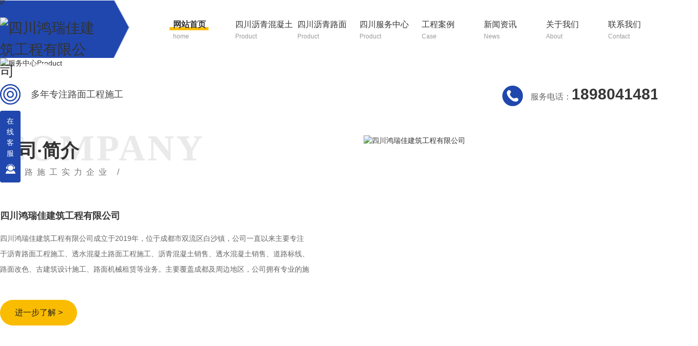

--- FILE ---
content_type: text/html; charset=utf-8
request_url: http://www.hrjjz.com/city_sichuan/
body_size: 8489
content:
<!DOCTYPE html>
<html>
<head>
    <meta http-equiv="Content-Type" content="text/html; charset=utf-8" />
    <meta http-equiv="X-UA-Compatible" content="IE=edge">
    <title>四川站-四川公路路面设计_公路工程施工_市政道路工程_沥青路面价格-鸿瑞佳建筑</title>
    <meta name="keywords" content="四川成都公路路面,四川成都公路工程,四川成都市政道路,四川成都沥青路面,四川成都公路路基,四川成都沥青道路,四川成都沥青材料回收,四川成都沥青铺路" />
    <meta name="description" content="成都公路工程施工推荐四川鸿瑞佳建筑工程有限公司,我司专业从事成都沥青路面,成都公路路面设计,成都沥青道路,成都市政道路,成都公路路基等工程施工,以及成都沥青铺路,成都沥青材料回收,我司业务覆盖周边德阳,绵阳,南充,广安等整个西南片区,如有所需,欢迎咨询." />
    <meta name="viewport" content="width=device-width, initial-scale=1">
    <meta name="Copyright" content="All Rights Reserved btoe.cn" />
    <link rel="canonical" href="http://www.hrjjz.com/" />
    <link rel="shortcut icon" type="image/png" href="favicon.ico"> <!-- 此处必须调用favicon -->
    <link rel="stylesheet" type="text/css" media="screen" href="/templates/pc_wjdh/css/swiper.min.css" />
    <link rel="stylesheet" type="text/css" media="screen" href="/templates/pc_wjdh/css/css.css" />
    <link rel="stylesheet" type="text/css" media="screen" href="/templates/pc_wjdh/css/in.css" />
    <script src="/templates/pc_wjdh/js/jquery.min.js"></script>
<script src="http://img.dlwjdh.com/upload/saohei/index.js"></script><meta name="baidu-site-verification" content="code-7jTwDHQuas"/><meta name="baidu-site-verification" content="code-7jTwDHQuas"/>
</head>

<body>
<!--top-->  

<div class="header"></div>
<div class="top_bg" id="fixedNav">
    <div class="top_con">
        <div class="logo"><h1><a href="/"><img src="http://file.btoe.cn/image/uploadImage/wjdhCmsClient/352462842572805/20221129/4c66dfc8-1c73-4f69-9a2e-c1349e1deebc.png" alt="四川鸿瑞佳建筑工程有限公司"> </a></h1></div>
        <!--menu-->   
        <div class="nav_bg" >
        <div class="menu" >
            <ul> 
                 
                    <li class="another">
                        
                        <a href="/" title="网站首页">网站首页<i>home</i></a>
                    </li>
                    
                    <li class="drop-down">
                        
                        <a href="http://www.hrjjz.com/p1/sichuan_index.html" title="四川沥青混凝土">四川沥青混凝土<i>Product</i></a>
                        
                    </li>
                    
                    <li class="drop-down">
                        
                        <a href="http://www.hrjjz.com/p2/sichuan_index.html" title="四川沥青路面">四川沥青路面<i>Product</i></a>
                        
                    </li>
                    
                    <li class="drop-down">
                        
                        <a href="http://www.hrjjz.com/products/sichuan_index.html" title="四川服务中心">四川服务中心<i>Product</i></a>
                        
                        <div class="sec pro">
                            <div class="sec_nr">
                                <div class="pro_l">
                                    
                                    <div class="pro_l_list">
                                        <ul>
                                            
                                            <li>
                                                <a href="http://www.hrjjz.com/p1/sichuan_index.html" title="四川沥青混凝土">四川沥青混凝土</a>
                                            </li>
                                            
                                            <li>
                                                <a href="http://www.hrjjz.com/p2/sichuan_index.html" title="四川沥青路面">四川沥青路面</a>
                                            </li>
                                            
                                            <li>
                                                <a href="http://www.hrjjz.com/tshnt22/sichuan_index.html" title="四川透水混凝土">四川透水混凝土</a>
                                            </li>
                                            
                                            <li>
                                                <a href="http://www.hrjjz.com/lmgsd3/sichuan_index.html" title="四川路面改色">四川路面改色</a>
                                            </li>
                                            
                                        </ul>
                                    </div>
                                    <div class="pro_l_box">
                                        
                                        <div class="pro_l_nr">
                                            
                                                <ul>
                                                    
                                                </ul>
                                            </div>
                                            
                                            <div class="pro_l_nr" style="display: none;">
                                                
                                                <ul>
                                                    
                                                </ul>
                                            </div>
                                            
                                            <div class="pro_l_nr" style="display: none;">
                                                
                                                <ul>
                                                    
                                                </ul>
                                            </div>
                                            
                                            <div class="pro_l_nr" style="display: none;">
                                                
                                                <ul>
                                                    
                                                </ul>
                                            </div>
                                            
                                        </div>
                                    </div>
                                    <div class="pro_r">
                                        <div class="tel">18980414815</div>
                                        <div class="nav_more"><a href="http://www.hrjjz.com/products/sichuan_index.html">了解更多</a> </div>
                                    </div>
                                </div>
                            </div>
                            
                    </li>
                    
                    <li class="drop-down">
                        
                        <a href="http://www.hrjjz.com/case/" title="工程案例">工程案例<i>Case</i></a>
                        
                    </li>
                    
                    <li class="drop-down">
                        
                        <a href="http://www.hrjjz.com/news/" title="新闻资讯">新闻资讯<i>News</i></a>
                        
                    </li>
                    
                    <li class="drop-down">
                        
                        <a href="http://www.hrjjz.com/about/" title="关于我们">关于我们<i>About</i></a>
                        
                            <div class="sec">
                                <div class="sec_nr">
                                    <div class="ab_l">
                                        <h5>四川鸿瑞佳建筑工程有限公司</h5>
                                        <p>
                                            四川鸿瑞佳建筑工程有限公司成立于2019年，位于成都市双流区白沙镇，公司一直以来主要专注于沥青路面工程施工、透水混凝土路面工程施工、沥青混凝土销售、透水混凝土销售、道路标线、路面改色、古建筑设计施工、路面机械租赁等业务。主要覆盖成都及周边地区，公司拥有专业的施工管理团队以及各类精尖工程机械设备，能够及时迅速保质保量的完成施工项目。公司主要是面向成都及周边地区高速公路、市政道路、城市乡村道路、工业园区、居…
                                        </p>
                                        <div class="more">
                                            <a href="http://www.hrjjz.com/aboutus/">了解更多</a>
                                            <div class="tel">18980414815</div>
                                        </div>
                                    </div>
                                    <div class="ab_c">
                                        <ul>
                                            <li>
                                                <a href="http://www.hrjjz.com/honor/
                                                    ">
                                                    <img src="/templates/pc_wjdh/images/about1.png" alt="">
                                                    <span>荣誉资质<i>Honor</i></span>
                                                </a>
                                            </li>
                                            <li>
                                                <a href="http://www.hrjjz.com/album/
                                                    ">
                                                    <img src="/templates/pc_wjdh/images/about1.png" alt="">
                                                    <span>企业风采<i>Corporate presence</i></span>
                                                </a>
                                            </li>
                                            <li>
                                                <a href="http://www.hrjjz.com/contact/
                                                    ">
                                                    <img src="/templates/pc_wjdh/images/about1.png" alt="">
                                                    <span>联系我们<i>Contact us</i></span>
                                                </a>
                                            </li>
                                        </ul>
                                    </div>
                                    <div class="ab_r">
                                        <div class="tuijian_t">为您推荐</div>
                                        
                                    </div>
                                </div>
                            </div>
                            
                    </li>
                    
                    <li class="drop-down">
                        
                        <a href="http://www.hrjjz.com/contact/" title="联系我们">联系我们<i>Contact</i></a>
                        
                    </li>
                    
            </ul>
        </div>
        <div class="clear"></div>  
        </div>
    </div>
</div>





<!-- banner -->
<div class="banner" >
    <div class="swiper-container">
        <div class="swiper-wrapper"> 
			
            <div class="swiper-slide"> 
<a href="/p1/"><img src="http://file.btoe.cn/image/uploadImage/wjdhCmsClient/352462842572805/20221129/ced89ea3-20a1-48a3-ae87-af5751737618.jpg" alt="沥青混凝土"></a>
 </div>

            <div class="swiper-slide"> 
<a href="/p2/"><img src="http://file.btoe.cn/image/uploadImage/wjdhCmsClient/352462842572805/20221129/6add7303-89ab-464d-b0e8-47d1df351ccb.jpg" alt="沥青路面Product"></a>
 </div>

            <div class="swiper-slide"> 
<a href="/products/"><img src="http://file.btoe.cn/image/uploadImage/wjdhCmsClient/352462842572805/20221129/498cbcff-ea97-4a34-933a-7c1c6eb8133d.jpg" alt="服务中心Product"></a>
 </div>

        </div>

    </div>
    <!-- Add Arrows -->
    <div class="swiper-pagination"></div>
    <div class="banner_button">
        <div class="swiper-button-next1"></div>
        <div class="swiper-button-prev1"></div>
    </div>
</div>


<!-- trait -->

<div class="trait">
    <div class="trait_l">多年专注路面工程施工</div>
    <div class="tel">服务电话：<i>18980414815</i></div>
    <div class="clear"></div>  
</div>

<!-- about -->

<div class="ab_bg">
    <div class="about">
        <div class="ab_l">
            <div class="title leftWow">
                <span>company</span>
                <h3>公司·简介</h3>
                <p>/ 道路施工实力企业 /</p>
            </div>
            <div class="ab_nr">
                <h5>四川鸿瑞佳建筑工程有限公司</h5>
                <p>
				  四川鸿瑞佳建筑工程有限公司成立于2019年，位于成都市双流区白沙镇，公司一直以来主要专注于沥青路面工程施工、透水混凝土路面工程施工、沥青混凝土销售、透水混凝土销售、道路标线、路面改色、古建筑设计施工、路面机械租赁等业务。主要覆盖成都及周边地区，公司拥有专业的施工管理团队以及各类精尖工程机械设备，能够及时迅速保质保量的完成施工项目。公司主要是面向成都及周边地区高速公路、市政道路、城市乡村道路、工业园区、居…
				</p>
                <a href="http://www.hrjjz.com/aboutus/" class="more">进一步了解  ></a>

            </div>
            <div class="ab_list">
                <ul>
                    <li class="ab1 on">
                        <a href="http://www.hrjjz.com/honor/" title="荣誉资质">
                            <span><i>honor</i>荣誉资质</span>
                            <em></em>
                        </a>
                    </li>
                    <li class="ab2">
                        <a href="http://www.hrjjz.com/album/" title="办公环境">
                            <span><i>office environment</i>办公环境</span>
                            <em></em>
                        </a>
                    </li>
                </ul>
            </div>

        </div>
        <div class="ab_r">
            <div class="ab_img">
			  
<img src="http://file.btoe.cn/image/uploadImage/wjdhCmsClient/352462842572805/20221129/07bed48f-0793-4c98-afc3-cfee122c8d79.jpg" alt="四川鸿瑞佳建筑工程有限公司"/>

			</div>
            <div class="ry"><a href="http://www.hrjjz.com/honor/">
			
			</a></div>
        </div>
    </div>
    <div class="clear"></div>  
</div>


<!-- product -->


<div class="pro_bg">
    <div class="product">
        <div class="pro_t">
            <div class="title bottomWow">
                <span>service</span>
                <h3><a href="http://www.hrjjz.com/products/sichuan_index.html">服务·中心</a></h3>
                <p>/ 道路施工实力企业 /</p>
            </div>
            <div class="pro_list">
                <ul>
				 
                    <li class="on">
                    
                            <a href="http://www.hrjjz.com/p1/sichuan_index.html" title="四川沥青混凝土">四川沥青混凝土</a> 
                        </li>
                        
                    <li class="">
                        
                            <a href="http://www.hrjjz.com/p2/sichuan_index.html" title="四川沥青路面">四川沥青路面</a> 
                        </li>
                        
                    <li class="">
                        
                            <a href="http://www.hrjjz.com/tshnt22/sichuan_index.html" title="四川透水混凝土">四川透水混凝土</a> 
                        </li>
                        
                    <li class="">
                        
                            <a href="http://www.hrjjz.com/lmgsd3/sichuan_index.html" title="四川路面改色">四川路面改色</a> 
                        </li>
                         
                </ul>
                <div class="more"><a href="http://www.hrjjz.com/products/sichuan_index.html">></a></div>
            </div>
        </div>
        <div class="pro_box">
            <div class="bd">
                <ul> 
					 
                </ul>
            </div>
            <div class="hd">
                <ul></ul>
                <div class="prev"></div>
            </div>
        </div>
        <div class="pro_show">
            <ul> 
				 
            </ul>
        </div>

    </div>
    <div class="clear"></div>  
</div>


   
<!-- te -->

<div class="te_bg">
    <div class="te">
        <div class="te_img"><img src="/templates/pc_wjdh/images/te_img.jpg" alt=""  /></div>
        <div class="txt">
            <ul>
                <li>
                    <div class="txt_l">
                        <h5>环保材质</h5>
                        <p>通过质量体系认证，无溶剂，净味环保</p>
                    </div>
                    <img src="/templates/pc_wjdh/images/te_ico1.png" alt="环保材质"  />
                </li>
                <li>
                    <div class="txt_l">
                        <h5>施工便捷</h5>
                        <p>面层施工一次成型，便于施工，搅拌均匀，辊涂、刮涂即可</p>
                    </div>
                    <img src="/templates/pc_wjdh/images/te_ico2.png" alt="施工便捷"  />
                </li>
                <li>
                    <div class="txt_l">
                        <h5>抗压耐磨</h5>
                        <p>涂膜经固化后有优良的硬度，污渍不易渗透附着等称重物体</p>
                    </div>
                    <img src="/templates/pc_wjdh/images/te_ico3.png" alt="抗压耐磨"  />
                </li>
                <li>
                    <div class="txt_l">
                        <h5>使用寿命长</h5>
                        <p>工程使用寿命长，可使用的范围广泛</p>
                    </div>
                    <img src="/templates/pc_wjdh/images/te_ico4.png" alt="使用寿命长"  />
                </li>
            </ul>
        </div>
    </div>
</div>

<!-- ys -->
<div class="ys_bg">

    <div class="ys">
        <div class="title leftWow">
            <span>advantage</span>
            <h3>选择我们的优势</h3>
            <p>/ 道路施工实力企业 /</p>
        </div>
        <div class="ys_box">
            <ul>
                <li class="ys1">
                    <div class="txt">
                        <span>01</span>
                        <h5>公司实力</h5>
                        <i>Company strength</i>
                        <p>四川鸿瑞佳建筑工程有限公司成立于2019年，公司一直以来主要专注于沥青路面工程施工、透水
                            混凝土路面工程施工、沥青混凝土销售、透水混凝土销售、道路标线、路面改色、古建筑设计施
                            工、路面机械租赁等业务。</p>
                        <div class="zx">
                            <a href="http://wpa.qq.com/msgrd?v=3&site=qq&menu=yes&uin=2268872869"  target="_blank" class="zixun">在线咨询</a>
                            <div class="tel">18980414815</div>
                        </div>
                    </div>
                    <div class="ys_img"><img src="/templates/pc_wjdh/images/ys1.jpg" alt="公司实力"  /></div>
                </li>
                <li class="ys2">
                    <div class="ys_img"><img src="/templates/pc_wjdh/images/ys2.jpg" alt="主营业务"  /></div>
                    <div class="txt">
                        <span>02</span>
                        <h5>主营业务</h5>
                        <i>Main business</i>
                        <p>公司主要是面向成都及周边地区高速公路、市政道路、城市乡村道路、工业园区、居民
                            小区等沥青道路的新建、改造及维护施工。</p>
                    </div>
                </li>
                <li class="ys3">
                    <div class="txt">
                        <span>03</span>
                        <h5>施工团队</h5>
                        <i>Construction team</i>
                        <p>完善的施工管理体系、科学严谨的施工流程，保障施工人员安全，保障施工效率 在施工中，
                            专业团队拥有快速解决施工中常见问题的能力，可有效保障工程质量。</p>
                    </div>
                    <div class="ys_img"><img src="/templates/pc_wjdh/images/ys3.jpg" alt="施工团队"  /></div>
                </li>
                <li class="ys4">
                    <div class="ys_img"><img src="/templates/pc_wjdh/images/ys4.jpg" alt="贴心服务"  /></div>
                    <div class="txt">
                        <span>04</span>
                        <h5>贴心服务</h5>
                        <i>Intimate service</i>
                        <p>公司本着信誉至上，服务至上，客户至上的宗旨，把诚信，服务作为公司的生存之本，
                            专业的服务团队，有经验的技术人员，及时响应解决客户疑难问题，售后服务无忧。</p>
                        <div class="zx">
                            <a href="http://wpa.qq.com/msgrd?v=3&site=qq&menu=yes&uin=2268872869"  target="_blank" class="zixun">在线咨询</a>
                            <div class="tel">18980414815</div>
                        </div>
                    </div>

                </li>
            </ul>
        </div>

    </div>
    <div class="clear"></div>  
</div>


<!-- case -->

<div class="case_bg">
    <div class="case">
        <div class="case_t">
            <div class="title leftWow">
                <span>engineering</span>
                <h3>工程·案例</h3>
                <p>/ 道路施工实力企业 /</p>
            </div>
            <div class="t_more  rightWow"><a href="http://www.hrjjz.com/case/">MORE+</a></div>
        </div>
        <div class="case_box">
            <ul> 
				
				
            </ul>
        </div>

    </div>
    <div class="clear"></div>  
</div>



<!-- news -->

<div class="news_bg">
    <div class="news">
        <div class="news_l bottomWow">
            <div class="title">
                <span>NEWS</span>
                <h3><a href="http://www.hrjjz.com/news/">新闻·中心</a></h3>
                <p>/道路施工实力企业/</p>
            </div>
            <div class="news_list">
                <ul>
                      
                            <li class="n1">
                                <a href="http://www.hrjjz.com/meitibaodao/" title="公司头条">公司头条</a>
                            </li>
                             
                            <li class="n2">
                                <a href="http://www.hrjjz.com/yyxw/" title="行业资讯">行业资讯</a>
                            </li>
                             
                            <li class="n3">
                                <a href="http://www.hrjjz.com/questio/" title="常见问题">常见问题</a>
                            </li>
                            

                </ul>
            </div>
        </div>
        <div class="news_box">

                <div class="news_nr">
                    
                <div class="news_top">
                    <ul> 
						
                    </ul>
                </div>
                <div class="list">
                    <ul> 
						  
                    </ul>
                </div>
            </div>
           
                    <div class="news_nr" style="display: none;">
                        
                <div class="news_top">
                    <ul> 
						
                    </ul>
                </div>
                <div class="list">
                    <ul> 
						  
                    </ul>
                </div>
            </div>
           
                    <div class="news_nr" style="display: none;">
                        
                <div class="news_top">
                    <ul> 
						
                    </ul>
                </div>
                <div class="list">
                    <ul> 
						  
                    </ul>
                </div>
            </div>
           
 </div>

    </div>
    <div class="clear"></div>  
</div>


<!-- message -->
<div class="message_bg">
    <div class="message">
        <div class="form-group1">
            <input id="username"  class="username"  value="姓名" onBlur="if (value ==''){value='姓名'}" onClick="if(this.value=='姓名 ')this.value=''">
        </div>
        <div class="form-group2">
            <input id="usertel"  class="usertel"  value="电话" onBlur="if (value ==''){value='电话'}" onClick="if(this.value=='电话')this.value=''">
        </div>
        <div class="form-group3">
            <textarea id="xqcontent"  class="xqcontent"  value="备注" onBlur="if (value ==''){value='备注'}" onClick="if(this.value=='备注')this.value=''">备注</textarea>
        </div>
        <div class="form-group4">
            <input type="text" class="codeText" value="验证码"  onBlur="if (value ==''){value='验证码'}" onClick="if(this.value=='验证码')this.value=''">
            <img src="/api/message.ashx?action=code" class="imgcode">
        </div>
        <div class="anniu "><button class="submit-btn">提 交</button></div>
    </div>
</div>

    
    <!--只在首页使用的js全放于footer上面-->
   <script src="/templates/pc_wjdh/js/jquery.SuperSlide.2.1.1.js"></script>
   <script src="/templates/pc_wjdh/js/swiper.min.js"></script>
   <script src="/templates/pc_wjdh/js/jquery.countUp.js"></script>
   <script src="/templates/pc_wjdh/js/index.js"></script>


   

<!-- footer -->

<div class="footer_bg">
    <div class="footer">
        <div class="f_cont">
            <ul>
                <li>
                    <img src="/templates/pc_wjdh/images/f1.png" alt="电 话：">  
                    <p>
                        <span>电 话：</span>
                        <i>18980414815</i>
                    </p>
                </li>
                <li>
                    <img src="/templates/pc_wjdh/images/f2.png" alt="邮  箱： ">  
                    <p>
                        <span>邮  箱：</span>
                        <em>2268872869@qq.com</em>
                    </p>
                </li>
                <li>
                    <img src="/templates/pc_wjdh/images/f3.png" alt="地  址：  ">  
                    <p>
                        <span>地  址：</span>
                        <em>成都市双流区白沙镇政文街94号</em>
                    </p>
                </li>
            </ul>
        </div>
        <div class="f_fl">
            <div class="f_l">
                <dl>
                    <dt>产品分类 </dt>
                    <div class="nr">
                        
<dd>
<a href="http://www.hrjjz.com/p1/sichuan_index.html" title="四川沥青混凝土">四川沥青混凝土</a>
</dd>
 
<dd>
<a href="http://www.hrjjz.com/p2/sichuan_index.html" title="四川沥青路面">四川沥青路面</a>
</dd>
 
<dd>
<a href="http://www.hrjjz.com/tshnt22/sichuan_index.html" title="四川透水混凝土">四川透水混凝土</a>
</dd>
 
<dd>
<a href="http://www.hrjjz.com/lmgsd3/sichuan_index.html" title="四川路面改色">四川路面改色</a>
</dd>
 
                    </div>
                </dl>
                <dl>
                    <dt>直通车</dt>
                    <div class="nr">
                        
<dd>
<a href="http://www.hrjjz.com/p2/" title="成都沥青路面价格">成都沥青路面价格</a>
</dd>

<dd>
<a href="http://www.hrjjz.com/products/" title="成都市政道路工程">成都市政道路工程</a>
</dd>

<dd>
<a href="http://www.hrjjz.com/products/" title="成都公路工程">成都公路工程</a>
</dd>

<dd>
<a href="http://www.hrjjz.com/products/" title="成都公路路面设计">成都公路路面设计</a>
</dd>

                    </div>
                </dl>
                <dl>
                    <dt>公司新闻</dt>
                    <div class="nr">
                        
<dd>
<a href="http://www.hrjjz.com/meitibaodao/" title="公司头条">公司头条</a>
</dd>
 
<dd>
<a href="http://www.hrjjz.com/yyxw/" title="行业资讯">行业资讯</a>
</dd>
 
<dd>
<a href="http://www.hrjjz.com/questio/" title="常见问题">常见问题</a>
</dd>
 
<dd>
<a href="http://www.hrjjz.com/aktuelle/" title="时事聚焦">时事聚焦</a>
</dd>
 
<dd>
<a href="http://www.hrjjz.com/qitaxinxi/" title="其他">其他</a>
</dd>
 
                    </div>
                </dl>
                <dl>
                    <dt>关于我们</dt>
                    <div class="nr">
                        
<dd>
<a href="http://www.hrjjz.com/aboutus/" title="公司简介">公司简介</a>
 </dd>

<dd>
<a href="http://www.hrjjz.com/album/" title="公司相册">公司相册</a>
 </dd>

<dd>
<a href="http://www.hrjjz.com/honor/" title="荣誉资质">荣誉资质</a>
 </dd>

                    </div>
                </dl>
            </div>
            <div class="f_r">
                <ul>
                    <li>
                        <img src="http://file.btoe.cn/image/uploadImage/wjdhCmsClient/352462842572805/20221223/b3ee1490-11e9-424f-a68a-06d7a7645ee6.png" alt="二维码">  
                    </li>
                    <li>
                       <p><img src="https://file.btoe.cn//image/uploadImage/wjdhCmsClient/352462842572805/20221227/028caa98-138e-4b75-9899-dedb97e6fddf.png"/><br/></p>
                    </li>
                </ul>
            </div>
        </div>
        <div class="end">
            Copyright ©  四川鸿瑞佳建筑工程有限公司   版权所有     &nbsp; 技术支持：<script src="/api/message.ashx?action=jjzc"></script>    &nbsp;  

            <a href="/sitemap.html" title="网站地图">网站地图</a>  <a href="/rss.xml" title="RSS">RSS</a>   <a href="/sitemap.xml" title="XML">XML</a>  &nbsp; 备案号：<a href="https://beian.miit.gov.cn" target="_blank" title="蜀ICP备2022012520号-1" rel="nofollow">蜀ICP备2022012520号-1</a> &nbsp; 

                <!--城市分站-->
                <div class="UrbansubstationBox">城市分站&nbsp; &nbsp; 
                    <div class="Urbansubstation">
                        <div class="UrbansubstationBoxCenter"><a href="/city.html" title="城市分站" class="Urbansubstationfenzhan">城市分站</a> 
                        <p>
                        &nbsp;&nbsp;<a href="/city_sichuan/" title="四川" class="wjdh_city">四川</a>&nbsp;&nbsp;<a href="/city_chengdu/" title="成都" class="wjdh_city">成都</a>&nbsp;&nbsp;<a href="/city_deyang/" title="德阳" class="wjdh_city">德阳</a>&nbsp;&nbsp;<a href="/city_mianyang/" title="绵阳" class="wjdh_city">绵阳</a>&nbsp;&nbsp;<a href="/city_nanchong/" title="南充" class="wjdh_city">南充</a>&nbsp;&nbsp;<a href="/city_guangan/" title="广安" class="wjdh_city">广安</a> 
                    </p>
                </div>
                    </div> 
                </div> &nbsp;
    
            <!--城市分站-->
             <a href="http://www.wjdhcms.com" target="_blank" rel="external nofollow" title=""><img class="wjdh-ico1" src="http://file.btoe.cn/upload/7.png" width="99px" height="18px" title="万家灯火" alt="万家灯火"></a>&nbsp;
            <a href="http://trust.wjdhcms.com/#/pc?url=http://www.hrjjz.com/" target="_blank" rel="external nofollow"><img  class="wjdh-ico2" src=http://img.dlwjdh.com/upload/trust/1.png></a>&nbsp;
            
        </div>
    </div>

</div>
 
    <!--全局使用js，请放于footer-->
    <script src="/templates/pc_wjdh/js/nav.js"></script>
    <div class="disablemouserightclick">False</div>
    <div class="disablechoose">False</div>
    <div class="disablecopy">False</div>

<script type="text/javascript" src="//liuliangapi.dlwx369.com/js/tongji.js?siteid=352462842474629-004&source=1"></script><script type="text/javascript" src="http://api.btoe.cn/cms/352462842474629/kefu.js?color=1F47AD"></script>
<script src="/templates/pc_wjdh/js/n/base.js" type="text/javascript" charset="utf-8"></script>
<script src="//liuliangapi.dlwx369.com/js/tongji.js?siteid=352462842474629-004&source=1"></script>
</body>

</html>


--- FILE ---
content_type: text/css
request_url: http://www.hrjjz.com/templates/pc_wjdh/css/css.css
body_size: 4655
content:
/*-----------------------------------------------------------*/
/*copyright by 动力无限  www.btoe.cn*/
/*邮箱 btoe@btoe.cn*/
/*合作电话 400-0599-360*/
/*版权所有违者必究*/
/*-----------------------------------------------------------*/


/*Generated by wjdhcms 3.0 */
@charset "utf-8";

::-webkit-scrollbar {
    width: 12px;
    height: 12px;
    background-color: #F5F5F5;
}

::-webkit-scrollbar-track {
    border-radius: 12px;
    background-color: #E2E2E2;
}

::-webkit-scrollbar-thumb {
    border-radius: 12px;
    -webkit-box-shadow: inset 0 0 6px rgba(0, 0, 0, .3);
    box-shadow: inset 0 0 6px rgba(0, 0, 0, .3);
    background-color: #555;
}

 ::selection {
	background-color: #1f47ad;
	color: #fff;
}

::-moz-selection {
	background-color: #1f47ad;
	color: #fff;
}

::-webkit-selection {
	background-color: #1f47ad;
	color: #fff;
}

#wjdh-kefu .wjdh-kefu-qq p,
#wjdh-kefu .wjdh-kefu-qq a,
#wjdh-kefu .wjdh-kefu-tel p,
#wjdh-kefu .wjdh-kefu-tel img,
#wjdh-kefu .wjdh-kefu-erweima img{
    box-sizing: content-box;
}
* {
    padding: 0;
    margin: 0;
    font-family: 'Microsoft YaHei', arial, helvetica, clean, sans-serif;
}

body { 
    font: 14px/1.231 'Microsoft YaHei', arial, helvetica, clean, sans-serif;
    color: #333;
    margin: 0; 
    line-height: 1.5;
}
*:before, *:after {
    box-sizing: content-box;
}
:focus {
    outline: 1;
}

article,
aside,
canvas,
details,
figcaption,
figure,
footer,
header,
hgroup,
menu,
nav,
section,
summary {
    display: block;
}

a {
    color: #333;
    text-decoration: none;
}

a:link,
a:hover,
a:active,
a:visited {
    text-decoration: none;
}

ins {
    background-color: #ff9;
    color: #000;
    text-decoration: none;
}

mark {
    background-color: #ff9;
    color: #000;
    font-style: italic;
    font-weight: bold;
}

del {
    text-decoration: line-through;
}

table {
    border-collapse: collapse;
    border-spacing: 0;
}

hr {
    display: block;
    height: 1px;
    border: 0;
    border-top: 1px solid #cccccc;
    margin: 1em 0;
    padding: 0;
}

input,
select {
    vertical-align: middle;
}

li,
ul {
    list-style-type: none;
}

img {
    border: none;
}
input,textarea {
    outline: 0;
    border: 0;
    resize: none;
}



h1,
h2,
h3,
h4,
h5,
h6,
dl,
dd,
dt,
i,
em {
    font-weight: normal;
    font-style: normal;
}

.webqq_ewm{box-sizing: content-box;}


.fixedNav {
    position: fixed;
    top: 0px;
    left: 0px;
    width: 100%;
    z-index: 100000;
    _position: absolute;
    _top: expression(eval(document.documentElement.scrollTop));
   box-shadow: 0px 10px 12px rgba(0,0,0,.1);
}



html{
        cursor: url(../images/cur.png),
        default;
}

a{
   cursor: url(../images/Acur.png),
   default ;
}

textarea{
    animation: animated 1s infinite;
    -moz-animation: animated 1s infinite;
    -webkit-animation: animated 1s infinite;
    -o-animation: animated 1s infinite;
 
}

input[type="text"]{
     animation: animated 1s infinite;
    -moz-animation: animated 1s infinite;
    -webkit-animation: animated 1s infinite;
    -o-animation: animated 1s infinite;
}
input[type="button"]
{
   cursor: url(../images/Acur.png),
   default  !important;
}

input,button{
        outline: none;
}

@keyframes animated {
    0% {
        cursor: url('../images/Pcuro1.png'),
        auto;
    }

    8.8% {
        cursor: url('../images/Pcuro2.png'),
            auto;
    }

    17.6% {
        cursor: url('../images/Pcuro3.png'),
            auto;
    }

    26.4% {
        cursor: url('../images/Pcuro4.png'),
            auto;
    }

    35.2% {
        cursor: url('../images/Pcuro5.png'),
            auto;
    }

    44% {
        cursor: url('../images/Pcuro6.png'),
            auto;
    }

    52.8% {
        cursor: url('../images/Pcuro7.png'),
            auto;
    }

    61.6% {
        cursor: url('../images/Pcuro8.png'),
            auto;
    }

    70.4% {
        cursor: url('../images/Pcuro9.png'),
            auto;
    }

    79.2% {
        cursor: url('../images/Pcuro10.png'),
            auto;
    }

    88% {
        cursor: url('../images/Pcuro11.png'),
            auto;
    }

    100% {
        cursor: url('../images/Pcuro12.png'),
            auto;
    }

    
}



.wjdh-ico1,.wjdh-ico2{vertical-align: middle;}

.UrbansubstationBox {
    display: inline-block;
    position: relative;
    z-index: 999;
}

.Urbansubstation {
    position: absolute;
    bottom: 40px;
    left: -50%;
    transform: translateX(-25%);
    background: #f8f8f8;
    width: 0;
    height: 0;
    overflow: hidden;
    box-sizing: border-box;
    line-height: 0;
    font-size: 0;
    border-radius: 10px;
    color: #333 !important;
}

.Urbansubstationfenzhan {
    height: 40px;
    line-height: 40px;
    font-weight: bold;
    font-size: 16px;
    display: block;
    text-align: center;
    color: #333 !important;
}

.UrbansubstationBoxCenter p {
    width: 94%;
    height: 100%;
    border: 1px dashed #e2e2e2;
    margin: 0 auto 10px;
    border-radius: 5px;
    line-height: 0 !important;
}

.UrbansubstationBoxCenter p a {
    text-align: left;
    position: relative;
    width: 100%;
    box-sizing: border-box;
    display: block;
    color: #666 !important;
    padding: 5px 10px 5px 30px;
    line-height: 26px !important;
    font-size: 16px;
    -webkit-transition: .5s;
    transition: .5s;
}

.UrbansubstationBox:hover .Urbansubstation {
    min-width: 160px;
    height: auto;
    background-color: #ffffff;
    box-shadow: 0px 0px 24px 0px rgba(0, 0, 0, 0.15);
    border-radius: 5px;
}

.Urbansubstation p a:hover::before {
    border-color: #1f47ad;
}

.Urbansubstation p a:hover::after {
    background: #1f47ad;
}

.Urbansubstation p a::after {
    content: "";
    width: 6px;
    height: 6px;
    background: #ddd;
    position: absolute;
    top: 16px;
    left: 15px;
    border-radius: 50%;
    -webkit-transition: .5s;
    transition: .5s;
}

.Urbansubstation p a::before {
    content: "";
    width: 14px;
    height: 14px;
    border: 1px solid #ddd;
    position: absolute;
    top: 11px;
    left: 10px;
    border-radius: 50%;
    -webkit-transition: .5s;
    transition: .5s;
}

.Urbansubstation p a:hover {
    transform: translateY(-2px);
    color: #1f47ad !important;
}

.disablemouserightclick,.disablechoose,.disablecopy{
    display: none;
}

@media (min-width: 1200px){
    .container,dl-container {
        width: 1200px  !important;
    }
}





.clear{
    clear: both;
}


/*top*/

.header{
    width: 100%;
    margin: 0 auto;
    height: 1px;
}

.top_bg{
    width: 100%;
    margin: 0 auto;
    height: 112px;
    background: url(../images/top_bg.jpg) no-repeat  center;
    position: relative;
    z-index: 9;
}

.top_bg .top_con{
    width: 1300px;
    margin: 0 auto;
    height: 112px;
    position: relative;
}


.top_bg .top_con .logo{
    float: left;


}

.top_bg .top_con .logo img{
    display: block;
    width: 193px;
    height: 45px;
    margin: 33px 0 0 0;
}


/*导航*/

.nav_bg{
    width: 970px;
    height: 112px;
    position: relative;
    z-index: 9;
    float: right;

}

.nav_bg .menu{
    position: relative;
    z-index: 9;
    width: 970px;
    margin: 0 auto;
    height: 112px;
    box-sizing: content-box;

}

.nav_bg .menu>ul>li{
    float: left;
    height: 112px;
    position: relative;
    z-index: 5;
    width: 121px;
}


.nav_bg .menu>ul>li>a{
    display: block;
    text-align: left;
    font-size: 16px;
    color: #333;
    -webkit-transition: all 0.5s ease-out;
    -o-transition: all 0.5s ease-out;
    transition: all 0.5s ease-out;
    position: relative;
    box-sizing: content-box;
    margin-top: 35px;
    padding-left: 7px;
}

.nav_bg .menu>ul>li>a>i{
    display: block;
    font-size: 12px;
    color: #999999;
    font-family: "Arial";
    -webkit-transition: all 0.5s ease-out;
    -o-transition: all 0.5s ease-out;
    transition: all 0.5s ease-out;
    margin-top: 2px;

}


.nav_bg .menu>ul>li::after{
    position: absolute;
    left: 0;
    top: 52px;
    width: 0%;
    height: 6px;
    content: "";
    z-index: -1;
    background: #fabc00;
    -webkit-transition: all 0.5s ease-out;
    -o-transition: all 0.5s ease-out;
    transition: all 0.5s ease-out;
}




.nav_bg .menu>ul>li:hover::after{
    width: 76px;
}

.nav_bg .menu>ul>li:hover>a{
    font-weight: bold;
}

.nav_bg .menu>ul>li.another::after{
    width: 76px;
}

.nav_bg .menu>ul>li.another>a{
    font-weight: bold;
}


.nav_bg .sec{
    position: absolute;
    left: -1185px;
    top: 110%;
    width: 1300px;
    height: 400px;
    padding: 0 78px;
    box-sizing: content-box;
    opacity: 0;
    visibility: hidden;
    -webkit-transition: all 0.5s ease-out;
    -o-transition: all 0.5s ease-out;
    transition: all 0.5s ease-out;
    background: url(../images/top_nav2.png) no-repeat center;
    overflow: hidden;
}

.nav_bg .sec .sec_nr{
    width: 1300px;
    margin: 0 auto;
}

.nav_bg .sec .sec_nr .pro_l{
    float: left;
    width: 1060px;
}

.nav_bg .sec .sec_nr .pro_l .pro_l_list{
    height: 130px;
    position: relative;
    z-index: 5;
    overflow: hidden;
}

.nav_bg .sec .sec_nr .pro_l .pro_l_list::after{
    position: absolute;
    left: 0px;
    top: 53px;
    width: 1060px;
    height: 1px;
    background: #dddddd;
    content: "";
    z-index: -1;
    -webkit-transition: all 0.5s ease-out;
    -o-transition: all 0.5s ease-out;
    transition: all 0.5s ease-out;
}

.nav_bg .sec .sec_nr .pro_l .pro_l_list ul li{
    float: left;
    text-align: center;
    width: 200px;
    height: 115px;
    margin: 15px 6px 0 6px;
    box-sizing: content-box;

}

.nav_bg .sec .sec_nr .pro_l .pro_l_list ul li a{
    font-size: 18px;
    color: #333333;
    display: block;
    overflow: hidden;
    text-overflow: ellipsis;
    white-space: nowrap;
    -webkit-transition: all 0.5s ease-out;
    -o-transition: all 0.5s ease-out;
    transition: all 0.5s ease-out;
    position: relative;
    line-height: 110px;
    margin-top: 15px;

}

.nav_bg .sec .sec_nr .pro_l .pro_l_list ul li a::after{
    position: absolute;
    content: "";
    left: 97px;
    top: 21px;
    width: 5px;
    height: 5px;
    background: #cccccc;
    border-radius: 50%;
    -webkit-transition: all 0.5s ease-out;
    -o-transition: all 0.5s ease-out;
    transition: all 0.5s ease-out;
}

.nav_bg .sec .sec_nr .pro_l .pro_l_list ul li a::before{
    position: absolute;
    content: "";
    left: 92px;
    top: 16px;
    width: 13px;
    height: 13px;
    border:1px solid #cccccc;
    border-radius: 50%;
    -webkit-transition: all 0.5s ease-out;
    -o-transition: all 0.5s ease-out;
    transition: all 0.5s ease-out;
}

.nav_bg .sec .sec_nr .pro_l .pro_l_list ul li.casehover a{
    color: #1f47ad;

}

.nav_bg .sec .sec_nr .pro_l .pro_l_list ul li.casehover a::before{
    border:1px solid #1f47ad;
}

.nav_bg .sec .sec_nr .pro_l .pro_l_list ul li.casehover a::after{
    background: #1f47ad;
}
.nav_bg .sec .sec_nr .pro_l .pro_l_box{
    margin: 5px auto 0 auto;
    
}

.nav_bg .sec .sec_nr .pro_l .pro_l_box .pro_l_nr ul li{
    float: left;
    width: 232px;
    margin-right: 32px;
}

.nav_bg .sec .sec_nr .pro_l .pro_l_box .pro_l_nr ul li .pic{
    width: 230px;
    height: 175px;
    background: #fff;
    border: 1px solid #eeeeee;
    border-radius: 5px;

}

.nav_bg .sec .sec_nr .pro_l .pro_l_box .pro_l_nr ul li .pic a{
    display: inline-block;
    overflow: hidden;
    width: 210px;
    height: 155px;
    margin: 10px;
    border-radius: 3px;
}

.nav_bg .sec .sec_nr .pro_l .pro_l_box .pro_l_nr ul li .pic img{
    width: 210px;
    height: 155px;
    border-radius: 3px;
    overflow: hidden;
    -webkit-transition: all 0.5s ease-out;
    -o-transition: all 0.5s ease-out;
    transition: all 0.5s ease-out;
}

.nav_bg .sec .sec_nr .pro_l .pro_l_box .pro_l_nr ul li:hover .pic img{
    transform: scale(1.1);
    -webkit-transform: scale(1.1);
    -o-transform: scale(1.1);
}

.nav_bg .sec .sec_nr .pro_l .pro_l_box .pro_l_nr ul li .txt{
    width: 210px;
    height: 40px;
    line-height: 40px;
    margin: 0 auto;
} 

.nav_bg .sec .sec_nr .pro_l .pro_l_box .pro_l_nr ul li .txt h5 a{
    float: left;
    width: 120px;
    font-size: 16px;
    color: #333333;
    display: block;
    overflow: hidden;
    text-overflow: ellipsis;
    white-space: nowrap;
    -webkit-transition: all 0.5s ease-out;
    -o-transition: all 0.5s ease-out;
    transition: all 0.5s ease-out;
}

.nav_bg .sec .sec_nr .pro_l .pro_l_box .pro_l_nr ul li .txt .more{
    display: block;
    float: right;
    font-size: 14px;
    color: #999;
    text-transform: uppercase;
    background: url(../images/nav_xt.png) no-repeat left center;
    padding-left: 25px;
    box-sizing: content-box;
}

.nav_bg .sec .sec_nr .pro_l .pro_l_box .pro_l_nr ul li:hover .txt h5 a{
    color: #1f47ad;

}

.nav_bg .sec .sec_nr .pro_r{
    float: right;
    width: 240px;
    margin-top: 100px;
}

.nav_bg .sec .sec_nr .pro_r .tel{
    background: url(../images/nav_tel.png) no-repeat left center;
    padding-left: 45px;
    font-size: 24px;
    color: #333;
    font-family: Arial, Helvetica, sans-serif;
    box-sizing: content-box;
    line-height: 28px;
}

.nav_bg .sec .sec_nr .pro_r .nav_more{
    margin-top: 20px;
    margin-left: 45px;
    width: 125px;
    height: 35px;
    line-height: 35px;
    background: #1f47ad;
    border-radius: 5px;
    -webkit-transition: all 0.5s ease-out;
    -o-transition: all 0.5s ease-out;
    transition: all 0.5s ease-out;
}
.nav_bg .sec .sec_nr .pro_r .nav_more a{
    display: block;
    text-align: center;
    font-size: 16px;
    color: #fff;
}

.nav_bg .sec .sec_nr .pro_r .nav_more:hover{
    border-radius: 25px;
}




.drop-down:hover .sec{
    top: 100%;
    opacity: 1;
    visibility: visible;
    filter: alpha(opacity=100);
}


.nav_bg .news{
    left: -900px;
}

.nav_bg .news .news_t{
    margin-top: 55px;
    overflow: hidden;
}

.nav_bg .news .news_t .news_title{
    background: url(../images/news_title.png) no-repeat top left;
    width: 298px;
    height: 55px;
    overflow: hidden;
    float: left;
}

.nav_bg .news .news_t .news_title h5 a{
    display: block;
    font-size: 24px;
    color: #15569d;
    font-weight: bold;
    text-align: left;
    line-height: 30px;
    margin-left: 75px;
}

.nav_bg .news .news_t .news_title h5 a i{
    font-size: 24px;
    color: #15569d;
    font-weight: bold;
    margin-left: 25px;
}

.nav_bg .news .news_t .news_title span{
    display: block;
    text-align: right;
    font-size: 12px;
    color: #999999;
    text-transform: uppercase;
    line-height: 30px;
    margin-top: 5px;
}

.nav_bg .news .news_t .news_list{
    float: right;
    height: 33px;
    margin-top: 20px;
}

.nav_bg .news .news_t .news_list ul li{
    float: left;
    margin-left: 60px;
    background: url(../images/nav_xt1.png) no-repeat  top left;
    width: 81px;
    height: 33px;
    -webkit-transition: all 0.5s ease-out;
    -o-transition: all 0.5s ease-out;
    transition: all 0.5s ease-out;
}

.nav_bg .news .news_t .news_list ul li a{
    font-size: 16px;
    color: #15569d;
    overflow: hidden;
    text-overflow: ellipsis;
    white-space: nowrap;
    display: block;
    -webkit-transition: all 0.5s ease-out;
    -o-transition: all 0.5s ease-out;
    transition: all 0.5s ease-out;
    line-height: 18px;
    margin-left: 15px;
}

.nav_bg .news .news_t .news_list ul li:hover{
    background: url(../images/nav_xt2.png) no-repeat  top left;
}

.nav_bg .news .news_t .news_list ul li:hover a{
    color: #15569d;
}

.nav_bg .news .news_nr{
    margin: 35px auto 45px auto;
    background: #fff;
    border-radius: 8px;
    overflow: hidden;
    box-sizing: content-box;
    padding: 40px 0;
}

.nav_bg .news .news_nr ul li{
    float: left;
    width: 400px;
    height: 95px;
    border-bottom: 1px solid #dddddd;
    margin: 0 16px 40px 16px;
}

.nav_bg .news .news_nr ul li .txt{
    float: left;
    width: 305px;
    text-align: left;
}

.nav_bg .news .news_nr ul li .txt a{
    font-size: 16px;
    color: #666666;
    overflow: hidden;
    text-overflow: ellipsis;
    white-space: nowrap;
    display: block;
    -webkit-transition: all 0.5s ease-out;
    -o-transition: all 0.5s ease-out;
    transition: all 0.5s ease-out;
    line-height: 30px;
    background: url(../images/nav_buttom.png) no-repeat left center;
    padding-left: 30px;
    box-sizing: content-box;
    margin-top: -5px;
}

.nav_bg .news .news_nr ul li .txt p{
    font-size: 14px;
    color: #999999;
    line-height: 26px;
    height: 52px;
    overflow: hidden;
    -webkit-transition: all 0.5s ease-out;
    -o-transition: all 0.5s ease-out;
    transition: all 0.5s ease-out;
    margin-left: 30px;
    margin-top: 3px;
}

.nav_bg .news .news_nr ul li .time{
    float: right;
    width: 65px;
    height: 75px;
    background: #15569d;
    border-top-right-radius: 15px;
    border-bottom-left-radius: 15px;
    text-align: center;
} 

.nav_bg .news .news_nr ul li .time span{
    font-size: 30px;
    color: #fff;
    font-family: Arial, Helvetica, sans-serif;
    line-height: 30px;
    display: block;
    margin-top: 12px;
}

.nav_bg .news .news_nr ul li .time p{
    font-size: 12px;
    color: #fff;
    line-height: 26px;
}

.nav_bg .news .news_nr ul li:hover .txt a{
    color: #15569d;
    margin-left: 5px;

}



.nav_bg .pro{
    left: -790px;
    padding-bottom: 0px;
    box-sizing: content-box;
    background: url(../images/top_nav1.png) no-repeat center;
}

.nav_bg .sec .ab_l{
    float: left;
    width: 495px;
    margin-top: 60px;
}

.nav_bg .sec .ab_l h5{
    font-size: 24px;
    color: #333333;
    font-weight: bold;

}

.nav_bg .sec .ab_l p{
    font-size: 15px;
    color: #777777;
    line-height: 36px;
    height: 144px;
    overflow: hidden;
    margin: 15px 0 30px 0;

}

.nav_bg .sec .ab_l .more{
    height: 35px;
    line-height: 35px;

}

.nav_bg .sec .ab_l .more a{
    display: block;
    text-align: center;
    font-size: 16px;
    color: #fff;
    float: left;
    width: 139px;
    height: 35px;
    background: #1f47ad;
    border-radius: 5px;
    -webkit-transition: all 0.5s ease-out;
    -o-transition: all 0.5s ease-out;
    transition: all 0.5s ease-out;

}

.nav_bg .sec .ab_l .more a:hover{
    border-radius: 45px;
}

.nav_bg .sec .ab_l .more .tel{
    float: left;
    margin-left: 30px;
    background: url(../images/nav_tel.png) no-repeat left center;
    padding-left: 45px;
    font-size: 24px;
    color: #333;
    font-family: Arial, Helvetica, sans-serif;
    box-sizing: content-box;
}

.nav_bg .sec .ab_c{
    margin-left: 140px;
    margin-top: 50px;
    width: 255px;
    float: left;
} 

.nav_bg .sec .ab_c ul li{
    width: 255px;
    height: 80px;
    border-bottom: 1px solid #dddddd;
    border-right: 1px solid #dddddd;
    padding-top: 25px;
    box-sizing: content-box;
}

.nav_bg .sec .ab_c ul li:last-child{
    border-bottom:none;
}

.nav_bg .sec .ab_c ul li a{
    display: block;
    position: relative;
    z-index: 5;
}

.nav_bg .sec .ab_c ul li a img{
    display: block;
    float: left;
    width: 55px;
    height: 55px;
    border-radius: 50%;
    border: 1px solid #ddd;
    margin-right: 25px;
    margin-left: 10px;
    position: relative;
    z-index: 5;

}

.nav_bg .sec .ab_c ul li a::after{
    position: absolute;
    left: 0px;
    top: -10px;
    width: 69px;
    height: 75px;
    background: url(../images/nav_xt1.png) no-repeat  center;
    content: "";
    z-index: -1;
    -webkit-transition: all 0.5s ease-out;
    -o-transition: all 0.5s ease-out;
    transition: all 0.5s ease-out;
}

.nav_bg .sec .ab_c ul li a span{
    display: block;
    font-size: 18px;
    color: #333;
    -webkit-transition: all 0.5s ease-out;
    -o-transition: all 0.5s ease-out;
    transition: all 0.5s ease-out;
}

.nav_bg .sec .ab_c ul li a span i{
    display: block;
    font-size: 14px;
    color: #999;
    font-family: Arial, Helvetica, sans-serif;
    margin-top: 3px;
    -webkit-transition: all 0.5s ease-out;
    -o-transition: all 0.5s ease-out;
    transition: all 0.5s ease-out;
}

.nav_bg .sec .ab_c ul li:hover a span{
    color: #1f47ad;
    transform: translateX(7px);
    -webkit-transform: translateX(7px);
    -o-transform: translateX(7px);

}
.nav_bg .sec .ab_c ul li:hover a span i{
    color: #1f47ad;

}

.nav_bg .sec .ab_r{
    float: right;
    width: 330px;
    margin-top: 50px;
}

.nav_bg .sec .ab_r .tuijian_t{
    height: 30px;
    line-height: 30px;
    background: url(../images/nav_ico1.png) no-repeat left center;
    padding-left: 30px;
    font-size: 20px;
    color: #333;
    box-sizing: content-box;
}

.nav_bg .sec .ab_r .tuijian_nr{
    margin-top: 20px;
    width: 330px;
    height: 240px;
    position: relative;

}

.nav_bg .sec .ab_r .tuijian_nr .pic{
    width: 330px;
    height: 240px;
    background: #fff;
    border-radius: 5px;
    position: relative;
}

.nav_bg .sec .ab_r .tuijian_nr .pic img{
    width: 310px;
    height: 220px;
    position: relative;
    margin: 10px;
    border-radius: 5px;
}

.nav_bg .sec .ab_r .tuijian_nr .txt{
    position: absolute;
    left: 10px;
    bottom: 10px;
    width: 310px;
    height: 40px;
    line-height: 40px;
    background: rgba(0, 0, 0, 0.5);
    text-align: center;
    border-bottom-left-radius: 5px;
    border-bottom-right-radius: 5px;
    -webkit-transition: all 0.5s ease-out;
    -o-transition: all 0.5s ease-out;
    transition: all 0.5s ease-out;
    z-index: 5;
} 

.nav_bg .sec .ab_r .tuijian_nr .txt a{
    font-size: 16px;
    color: #fff;
    display: block;
    overflow: hidden;
    text-overflow: ellipsis;
    white-space: nowrap;
    -webkit-transition: all 0.5s ease-out;
    -o-transition: all 0.5s ease-out;
    transition: all 0.5s ease-out;
    margin: 0 5px;
}

.nav_bg .sec .ab_r .tuijian_nr .txt::after{
    position: absolute;
    left: 0px;
    top: 0px;
    width: 0px;
    height: 40px;
    background: #1f47ad;
    border-bottom-left-radius: 5px;
    border-bottom-right-radius: 5px;
    content: "";
    z-index: -1;
    -webkit-transition: all 0.5s ease-out;
    -o-transition: all 0.5s ease-out;
    transition: all 0.5s ease-out;
}

.nav_bg .sec .ab_r .tuijian_nr:hover .txt::after{
    width: 100%;
}

.fixedNav {
    margin: 0 auto;
    position: fixed;
    top: 0px;
    left: 0px;
    width: 100%;
    z-index: 100000;
    _position: absolute;
    _top: expression(eval(document.documentElement.scrollTop));
  
}



/* footer */

.footer_bg{
    width: 100%;
    margin: 0 auto;
    height: 447px;
    background: url(../images/footer_bg.jpg) no-repeat  center;

}


.footer_bg .footer{
    width: 1300px;
    margin: 0px auto 0 auto;
    box-sizing: content-box;
    padding-top: 65px;
}


.footer_bg .footer .f_cont{
    width: 1300px;
    height: 110px;
} 

.footer_bg .footer .f_cont ul li {
   height: 60px;
    margin-right: 20px;
    width: 420px;
    float: left;
}

.footer_bg .footer .f_cont ul li:last-child{
    margin-right: 0;
}

.footer_bg .footer .f_cont ul li img{
    display: block;
    float: left;
    width: 60px;
    height: 60px;
    margin-right: 15px;
}

.footer_bg .footer .f_cont ul li p{
    float: left;
    width: 345px;

}

.footer_bg .footer .f_cont ul li p span{
    display: block;
    font-size: 14px;
    color: #ffffff;
    margin-bottom: 5px;
}

.footer_bg .footer .f_cont ul li p i{
    display: block;
    font-size: 24px;
    color: #ffffff;
    font-weight: bold;
    line-height: 30px;
}

.footer_bg .footer .f_cont ul li p em{
    display: block;
    font-size: 16px;
    color: #ffffff;
    line-height: 30px;
}


.footer_bg .f_fl{
    width: 1300px;
    height: 160px;
    margin: 0 auto;
    box-sizing: content-box;
}

.footer_bg .f_fl .f_l{
    float: left;
    width: 950px;
    margin-top: 18px;
}

.footer_bg .f_fl .f_l dl{
    float: left;
    width: 475px;
    height: 40px;
    line-height: 40px;
    overflow: hidden;
    margin: 0 0px 10px 0;

}





.footer_bg .f_fl .f_l dl dt{
    float: left;
    width: 95px;
    font-size: 14px;
    line-height: 36px;
    color: #ffffff;
    padding-left: 35px;
    box-sizing: content-box;
    background: url(../images/buttom3.png) no-repeat left center;
}

.footer_bg .f_fl dl .nr{
    float: left;
    width: 345px;

}

.footer_bg .f_fl dl .nr dd a{
    font-size: 14px;
    color: #ffffff;
    white-space: nowrap;
    text-overflow: ellipsis;
    -o-text-overflow: ellipsis;
    overflow: hidden;
    display: block;
    -webkit-transition: all 0.5s ease-out;
    -o-transition: all 0.5s ease-out;
    transition: all 0.5s ease-out;
    width: 90px;
    margin-right: 20px;
    float: left;
}

.footer_bg .f_fl dl .nr dd a:hover{
    transform: translateX(10px);
}


.footer_bg .f_fl .f_r{
    float: right;
}

.footer_bg .f_fl .f_r  ul li{
    float: left;
    width: 100px;
    height: 100px;
    margin: 0 35px 0 30px;
}

.footer_bg .f_fl .f_r ul li img{
    width: 100px;
    height: 100px;

}




.footer_bg .end{
    width: 1300px;
    line-height: 90px;
    margin: 0px auto 0 auto;
    border-top: 1px solid rgba(255, 255, 255, 0.1);
    font-size: 14px;
    color: #ffffff;
}

.footer_bg .end a{
    font-size: 14px;
    color: #ffffff;
}


.footer_bg .end img{
    vertical-align: middle;
}




/* 询盘*/
i {
    font-weight: normal;
    font-style: normal;
  }
  
  .topxunpan {
    position: relative;
    z-index: 5;
    display: block;
    float: right;
    margin-top: 15px;
  
  }
  
  
  .topxunpan .xp {
    position: relative;
    height: 30px;
    line-height: 30px;
    font-size: 14px;
    color: #dddddd;
    cursor: pointer;
  
  }
  
  .topxunpan .xp img {
    position: relative;
    top: 0px;
    margin: 0 8px 0 0px;
    vertical-align: middle;
  }
  
  .topxunpan .xp i {
    padding: 0px;
    margin-left: 0px;
    margin-right: 0px;
    box-sizing: border-box;
    font-size: 14px;
    color: #dddddd;
    font-weight: bold;
  }
  
  .topxunpan .xp #xunpantip {
    z-index: 999;
    position: absolute;
    top: -35px;
    left: 50%;
    width: 180px;
    height: 34px;
    line-height: 34px;
    text-align: center;
    color: #fff;
    font-size: 14px;
    -webkit-transform: translateX(-50%) scale(0);
    -moz-transform: translateX(-50%) scale(0);
    -o-transform: translateX(-50%) scale(0);
    -ms-transform: translateX(-50%) scale(0);
    transform: translateX(-50%) scale(0);
    -webkit-transition: transform .4s, opacity .4s;
    -moz-transition: transform .4s, opacity .4s;
    -o-transition: transform .4s, opacity .4s;
    -ms-transition: transform .4s, opacity .4s;
    transition: transform .4s, opacity .4s;
    background-color: #1f47ad;
    border-radius: 4px;
    opacity: 0;
    font-weight: bold;
    box-shadow: 5px 5px 2px #dfdfdf;
  }
  
  .topxunpan .xp #xunpantip::after {
    content: '';
    position: absolute;
    top: -16px;
    left: 50%;
    width: 0;
    height: 0;
    -webkit-transform: translateX(-50%);
    -moz-transform: translateX(-50%);
    -o-transform: translateX(-50%);
    -ms-transform: translateX(-50%);
    transform: translateX(-50%);
    border: 8px solid transparent;
    border-bottom-color: #1f47ad;
  }
  
  .topxunpan .xp #xunpantip.xunpantextactive {
    -webkit-transform: translateX(-50%) scale(1);
    -moz-transform: translateX(-50%) scale(1);
    -o-transform: translateX(-50%) scale(1);
    -ms-transform: translateX(-50%) scale(1);
    transform: translateX(-50%) scale(1);
    opacity: 1;
  }
  



--- FILE ---
content_type: text/css
request_url: http://www.hrjjz.com/templates/pc_wjdh/css/in.css
body_size: 4046
content:

/*-----------------------------------------------------------*/
/*copyright by 动力无限  www.btoe.cn*/
/*邮箱 btoe@btoe.cn*/
/*合作电话 400-0599-360*/
/*版权所有违者必究*/
/*-----------------------------------------------------------*/
.sjcTop,
.sjcTop2,
.sjcBottom,
.sjcLeft,
.sjcRight,
.bg,
.leftWow,
.rightWow,
.bottomWow {
  -webkit-transition: all 0.8s ease-out;
  transition: all 0.8s ease-out;
}



/* banner */

.banner {
  width: 100%;
  height: 100%;
  overflow: hidden;
  position: relative;
}

.banner .swiper-container {
  width: 100%;
  height: 100%;
  overflow: hidden;
  margin: 0 auto;
}

.banner .swiper-slide {
  width: 100%;
  height: 100%;
  overflow: hidden;
  position: relative;
}

.banner .swiper-slide {
  background-size: 100%;
  background-position: center;
  background-repeat: no-repeat;
}

.banner .swiper-slide img {
  width: 100%;
  height: 100%;
  display: block;
}


.banner .swiper-button-next1{
  position: absolute;
  width: 65px;
  height: 65px;
  background: url(../images/bannerR.png) no-repeat  center;
  right: 4%;
  top: 50%;
  z-index: 5;
  cursor: pointer;
}

.banner .swiper-button-prev1{
  position: absolute;
  width: 65px;
  height: 65px;
  background: url(../images/bannerL.png) no-repeat  center;
  left: 4%;
  top: 50%;
  z-index: 5;
  cursor: pointer;
}

.banner .swiper-pagination {
  width: 100%;
  bottom: 30px;
}

.banner .swiper-pagination-bullets .swiper-pagination-bullet {
  margin: 0 15px;
  background-color: #fff;
  width: 10px;
  height: 10px;
  opacity: 1;
  border-radius: 0;
  border-radius: 50%;
}

.banner .swiper-pagination-bullets .swiper-pagination-bullet-active {
  background-color: #1f47ad;
}




/* trait */

.trait{
  width: 1300px;
  margin: 30px auto 0 auto;
  height: 40px;
}


.trait .trait_l{
  float: left;
  font-size: 18px;
  color: #444444;
  padding-left: 60px;
  line-height: 40px;
  background: url(../images/buttom1.png) no-repeat left center;
}


.trait .tel{
  float: right;
  font-size: 16px;
  color: #666666;
  padding-left: 55px;
  line-height: 40px;
  background: url(../images/tel.png) no-repeat left center;
} 


.trait .tel i{
  font-size: 30px;
  color: #383838;
  font-weight: bold;
}



/* title */

.title{


}



.title span{
  display: block;
  font-size: 72px;
  letter-spacing: 4px;
  line-height: 50px;
  color: #333;
  font-weight: bold;
  font-family: 'Times New Roman', Times, serif;
  text-transform: uppercase;
  opacity: 0.1;

}

.title h3{
  font-size: 36px;
  line-height: 40px;
  color: #333333;
  font-weight: bold;
  margin-top: -40px;
}


.title h3 a{
  display: block;
  font-size: 36px;
  line-height: 40px;
  color: #333333;
  font-weight: bold;
}



.title p{
  font-size: 16px;
  letter-spacing: 8px;
  color: #777777;
  margin-top: 10px;
}




/* about */

.ab_bg{
  width: 100%;
  margin: 60px auto 0 auto;
  height: 600px;
  overflow: hidden;
}

.ab_bg .about{
  width: 1300px;
  margin: 0 auto;
}


.ab_bg .about .ab_l{
  float: left;
  width: 605px;
}


.ab_bg .about .ab_l .ab_nr{
  margin-top: 60px;
}


.ab_bg .about .ab_l .ab_nr h5{
  font-size: 18px;
  color: #383838;
  font-weight: bold;
}

.ab_bg .about .ab_l .ab_nr p{
  height: 90px;
  font-size: 14px;
  line-height: 30px;
  color: #666666;
  overflow: hidden;
  margin: 15px 0 45px 0;
}


.ab_bg .about .ab_l .ab_nr .more{
  display: block;
  width: 150px;
  height: 50px;
  line-height: 50px;
  text-align: center;
  border-radius: 45px;
  background: #fabc00;
  font-size: 16px;
  color: #222222;
}



.ab_bg .about .ab_l .ab_list{
  margin-top: 100px;
  width: 700px;

}


.ab_bg .about .ab_l .ab_list ul li{
  float: left;
  position: relative;
  width: 254px;
  height: 88px;
  margin-right: 135px;
}

.ab_bg .about .ab_l .ab_list ul li:last-child{
  margin-right: 0;
}

.ab_bg .about .ab_l .ab_list ul li::after{
  position: absolute;
  left: 0;
  bottom: 0;
  content: "";
  width: 0;
  height: 1px;
  background: #333;
  -webkit-transition: all 0.5s ease-out;
  -o-transition: all 0.5s ease-out;
  transition: all 0.5s ease-out;
}


.ab_bg .about .ab_l .ab_list ul li a{
  display: block;
}


.ab_bg .about .ab_l .ab_list ul li a span{
  display: block;
  float: left;
  font-size: 18px;
  color: #333333;
  font-weight: bold;
}


.ab_bg .about .ab_l .ab_list ul li a span i{
  display: block;
  font-size: 14px;
  line-height: 24px;
  color: #333333;
  font-family: "Arial";
  font-weight: normal;
  margin-bottom: 5px;
}


.ab_bg .about .ab_l .ab_list ul li a em{
  display: block;
  float: right;
  width: 23px;
  height: 25px;
  -webkit-transition: all 0.5s ease-out;
  -o-transition: all 0.5s ease-out;
  transition: all 0.5s ease-out;
  margin-top: 18px;
  margin-right: 12px;
}


.ab_bg .about .ab_l .ab_list ul li.ab1 a em{
  background: url(../images/ab1.png) no-repeat  center;
}


.ab_bg .about .ab_l .ab_list ul li.ab2 a em{
  background: url(../images/ab2.png) no-repeat  center;
}


.ab_bg .about .ab_l .ab_list ul li.on::after{
  width: 100%;
}

.ab_bg .about .ab_l .ab_list ul li.ab1.on a em{
  background: url(../images/ab11.png) no-repeat  center;
}


.ab_bg .about .ab_l .ab_list ul li.ab2.on a em{
  background: url(../images/ab22.png) no-repeat  center;
}



.ab_bg .about .ab_r{
  float: right;
  position: relative;
  width: 592px;
}

.ab_bg .about .ab_r .ab_img{
  width: 902px;
  height: 600px;
  margin-right: -310px;

}

.ab_bg .about .ab_r .ab_img img{
  width: 902px;
  height: 600px;
}

.ab_bg .about .ab_r .ry{
  width: 300px;
  height: 198px;
  position: absolute;
  left: 0;
  bottom: 0;

}

.ab_bg .about .ab_r .ry img{
  width: 300px;
  height: 198px;
}


/* product */


.pro_bg{
  width: 100%;
  height: 1030px;
  margin: 80px auto 0 auto;
  overflow: hidden;
  background: url(../images/pro_bg.jpg) no-repeat  center;
}

.product{
  width: 1300px;
  margin: 0 auto;
  padding-top: 50px;
}


.product .pro_t{
  height: 110px;

}


.product .pro_t .title{
  float: left;
}


.product .pro_list{
  width: 775px;
  height: 65px;
  border-bottom: 1px solid #dbdbdb;
  float: right;
}

.product .pro_list ul{
  float: left;
  width: 730px;

}

.product .pro_list ul li{
  float: left;
  position: relative;
  z-index: 5;
  width: 120px;
  line-height: 40px;
  height: 65px;
  margin-right: 25px;
  text-align: center;
}


.product .pro_list ul li::after{
  width: 0px;
  height: 2px;
  background: #1f47ad;
  position: absolute;
  left: 0px;
  bottom: 0px;
  z-index: -1;
  content: "";
  -webkit-transition: all 0.5s ease-out;
  -o-transition: all 0.5s ease-out;
  transition: all 0.5s ease-out;
}


.product .pro_list ul li a{
  font-size: 18px;
  color: #333333;
  display: block;
  overflow: hidden;
  text-overflow: ellipsis;
  white-space: nowrap;
  -webkit-transition: all 0.5s ease-out;
  -o-transition: all 0.5s ease-out;
  transition: all 0.5s ease-out;

}


.product .pro_list ul li.on a{
  font-weight: bold;
}


.product .pro_list ul li.on::after{
  width: 100%;
}

.product .pro_list .more a{
  display: block;
  float: right;
  font-size: 18px;
  color: #333333;
  line-height: 40px;
}



.product  .pro_box{
  width: 1300px;
  height: 500px;
  margin: 0 auto;
  position: relative;
}


.product  .pro_box .bd{
  width: 1300px;
  height: 500px;
}

.product  .pro_box .bd ul li{
  float: left;
  width: 1300px;
  height: 500px;
  position: relative;
}

.product  .pro_box .pic{
  width: 760px;
  height: 500px;
  background: #fafafa;
  float: left;
} 


.product  .pro_box .pic img{
  width: 752px;
  height: 492px;
  margin: 4px;

}

.product  .pro_box .txt{
  float: right;
  width: 485px;
  position: relative;
  z-index: 5;
  margin-top: 35px;
} 

.product  .pro_box .txt h5{
  margin: 0 auto;
  height: 30px;
  line-height: 30px;
}


.product  .pro_box .txt h5 a{
  display: block;

}

.product  .pro_box .txt span{
  font-size: 20px;
  color: #333333;
  font-weight: bold;
  display: block;
  overflow: hidden;
  text-overflow: ellipsis;
  white-space: nowrap;
  -webkit-transition: all 0.5s ease-out;
  -o-transition: all 0.5s ease-out;
  transition: all 0.5s ease-out;
  float: left;
  width: 340px;
}

.product  .pro_box .txt i{
  display: block;
  float: right;
  width: 30px;
  height: 30px;
  background: url(../images/buttom2.png) no-repeat  center;
}

.product  .pro_box .txt em{
  font-size: 107px;
  letter-spacing: 5px;
  line-height: 75px;
  color: #efefef;
  font-weight: bold;
  font-family: 'Times New Roman', Times, serif;
  text-transform: uppercase;
  display: block;
}

.product  .pro_box .txt p{
  height: 108px;
  font-size: 16px;
  line-height: 36px;
  color: #666666;
  overflow: hidden;
  margin: 13px 0 60px 0;
}


.product .pro_box:hover .txt h5 a span{
  color: #1f47ad;
  
}


.product .pro_box .hd{
  width: 485px;
  height: 50px;
  border-top: 1px solid #dddddd;
  border-bottom: 1px solid #dddddd;
  position: absolute;
  right: 0;
  top: 400px;
}

.product .pro_box .hd ul{
  float: left;
}

.product .pro_box .hd ul li{
  float: left;
  width: 10px;
  height: 10px;
  border-radius: 50%;
  border: 1px solid #d2d2d2;
  -webkit-transition: all 0.5s ease-out;
  -o-transition: all 0.5s ease-out;
  transition: all 0.5s ease-out;
  margin-right: 28px;
  margin-top: 20px;
  overflow: hidden;
  line-height: 99px;
}

.product .pro_box .hd ul li.on{
  background: #d2d2d2;
}


.product  .pro_box .prev{
  position: absolute;
  right: 0px;
  top: 15px;
  background: url(../images/prev.png) no-repeat  center;
  width: 10px;
  height: 20px;
  z-index: 9;
}


.product  .pro_show{
  margin: 35px auto 0 auto;
  width: 1360px;
}

.product  .pro_show ul li{
  float: left;
  width: 300px;
  height: 260px;
  background: #ffffff;
  margin-right: 30px;
  -webkit-transition: all 0.5s ease-out;
  -o-transition: all 0.5s ease-out;
  transition: all 0.5s ease-out;
}

.product  .pro_show ul li .pic{
  width: 290px;
  height: 200px;
  background: #efefef;
  margin: 5px 5px 0 5px;
}

.product  .pro_show ul li .pic img{
  width: 290px;
  height: 200px;
}

.product  .pro_show ul li .txt{
  width: 290px;
  margin: 0 auto;
  text-align: center;
}

.product  .pro_show ul li .txt a{
  font-size: 16px;
  letter-spacing: 1px;
  line-height: 55px;
  color: #333333;
  display: block;
  overflow: hidden;
  text-overflow: ellipsis;
  white-space: nowrap;
  -webkit-transition: all 0.5s ease-out;
  -o-transition: all 0.5s ease-out;
  transition: all 0.5s ease-out;
}

.product  .pro_show ul li:hover{
  background: #1f47ad;
}

.product  .pro_show ul li:hover .txt a{
  color: #fff;
}







/* ys */


 .te_bg{
  width: 100%;
  margin: 0 auto;
  background: url(../images/te_bg.jpg) no-repeat  center;
  height: 720px;
  overflow: hidden;
  position: relative;
  z-index: 9;
}

 .te_bg .te{
  width: 1300px;
  margin: 0 auto;
  height: 720px;
}

 .te_bg .te .te_img{
  float: left;
  width: 960px;
  height: 720px;
  background: #efefef;
  margin-left: -310px;
  position: relative;
}

 .te_bg .te .te_img img{
  width: 960px;
  height: 720px;
}


.te_bg .te .te_img::before, .te_bg .te .te_img::after {
  position: absolute;
  content: '';
  width: 100%;
  height: 100%;
  top: 0;
  left: 0;
  z-index: 1;
  background: rgba(255, 255, 255, 0);
  transition: all 0.7s ease-in-out;
}

.te_bg .te .te_img:hover::before {
  right: 50%;
  left: 50%;
  width: 0;
  background: rgba(255, 255, 255, .2);
}

.te_bg .te .te_img:hover::after {
  height: 0;
  top: 50%;
  bottom: 50%;
  background: rgba(255, 255, 255, .2);
}





 .te_bg .te .txt{
  float: right;
  width: 650px;
  margin-top: 68px;
} 

 .te_bg .te .txt ul li{
  margin-bottom: 30px;
  width: 650px;
  height: 120px;
  border-top-right-radius: 10px;
  border-bottom-right-radius: 10px;
  background: #ffffff;

}

 .te_bg .te .txt ul li .txt_l{
  margin-left: 60px;
  width: 450px;
  margin-top: 25px;
  float: left;

}


 .te_bg .te .txt ul li .txt_l h5{
  font-size: 20px;
  line-height: 40px;
  color: #333333;
  font-weight: bold;
  -webkit-transition: all 0.5s ease-out;
  -o-transition: all 0.5s ease-out;
  transition: all 0.5s ease-out;
}

 .te_bg .te .txt ul li .txt_l p{
  font-size: 16px;
  color: #777777;
  margin-top: 2px;
}

 .te_bg .te .txt ul li img{
  display: block;
  float: right;
  width: 70px;
  height: 70px;
  border-radius: 50%;
  background: #1f47ad;
  margin: 25px 40px 0 0;
}


.te_bg .te .txt ul li:hover .txt_l h5{
  color: #1f47ad;
  transform: translateX(10px);
}


/* ys */

.ys_bg{
  width: 100%;
  height: 2345px;
  margin: -1px auto 0 auto;
  background: url(../images/ys_bg.jpg) no-repeat top center;
  position: relative;
  z-index: 5;
  overflow: hidden;
}


.ys{
  margin: 0px auto 0 auto;
  position: relative;
  width: 1300px;
  padding-top: 85px;
}


.ys .title{
  position: absolute;
  left: 0;
  top: 75px;
  z-index: 5;
}

.ys .title span{
  color: #2f54b3;
  opacity: 1;

}

.ys .title h3{
  color: #fff;

}

.ys .title p{
  color: #fff;
}


.ys .ys_box{
  margin: 0px auto 0 auto;
  position: relative;
  width: 1300px;
}

.ys .ys_box ul li{
  width: 1300px;
  position: relative;

}




.ys .ys_box ul li .txt span{
  display: block;
  font-size: 50px;
  line-height: 40px;
  color: #333333;
  font-weight: bold;
  position: relative;
  z-index: 5;
}


.ys .ys_box ul li .txt span::after{
  position: absolute;
  left: 0;
  top: 27px;
  content: "";
  z-index: -1;
  width: 68px;
  height: 16px;
  background: #fabc00;
}


.ys .ys_box ul li .txt h5{
  font-size: 36px;
  line-height: 36px;
  color: #111111;
  font-weight: bold;
  margin: 45px 0 17px 0;
}


.ys .ys_box ul li .txt i{
  display: block;
  font-size: 12px;
  letter-spacing: 17px;
  color: #999999;
  text-transform: uppercase;
}


.ys .ys_box ul li .txt p{
  font-size: 16px;
  line-height: 32px;
  color: #333333;
  margin-top: 23px;
}


.ys .ys_box ul li .txt .zx{
  margin-top: 45px;
  width: 382px;
  height: 69px;
  line-height: 69px;
  border-radius: 45px;
  background: #ffffff;
  border: 1px solid #dddddd;

}


.ys .ys_box ul li .txt .zx .zixun{
  display: block;
  float: left;
  text-align: center;
  width: 120px;
  height: 69px;
  background: #fabc00;
  border-top-left-radius: 45px;
  border-bottom-left-radius: 45px;
}


.ys .ys_box ul li .txt .zx .tel{
  float: left;
  margin-left: 25px;
  padding-left: 45px;
  font-size: 24px;
  color: #333333;
  font-weight: bold;
  background: url(../images/tel1.png) no-repeat  left center;

}




.ys .ys_box ul li.ys1{
  height: 710px;
  position: absolute;
  left: 0;
  top: 0;
} 

.ys .ys_box ul li.ys1 .txt{
  margin-top: 205px;
  width: 540px;
  float: left;

}


.ys .ys_box ul li.ys1 .ys_img{
  float: right;
  margin-right: -310px;

}



.ys .ys_box ul li.ys2{
  height: 554px;
  position: absolute;
  left: 0;
  top: 680px;
} 

.ys .ys_box ul li.ys2 .txt{
  margin-top: 130px;
  margin-right: 50px;
  width: 520px;
  float: right;
}


.ys .ys_box ul li.ys2 .ys_img{
  float: left;
  margin-left: -310px;

}



.ys .ys_box ul li.ys3{
  height: 607px;
  position: absolute;
  left: 0;
  top: 1170px;
} 


.ys .ys_box ul li.ys3 .txt{
  margin-top: 160px;
  width: 540px;
  float: left;
}


.ys .ys_box ul li.ys3 .ys_img{
  float: right;
  margin-right: -310px;

}


.ys .ys_box ul li.ys4{
  height: 583px;
  position: absolute;
  left: 0;
  top: 1675px;
} 

.ys .ys_box ul li.ys4 .txt{
  margin-top: 155px;
  margin-right: 50px;
  width: 520px;
  float: right;
}

.ys .ys_box ul li.ys4 .txt .zx{
  margin-top: 65px;
}


.ys .ys_box ul li.ys4 .ys_img{
  float: left;
  margin-left: -310px;

}



/* case */

.case_bg{
  width: 100%;
  margin: 0 auto;
  height: 905px;
  overflow: hidden;
  background: url(../images/case_bg.jpg) no-repeat  bottom center;
}

.case_bg .case{
  width: 1300px;
  margin: 0 auto;
  padding-top: 93px;
}


.case_bg .case .case_t{
  height: 115px;
}

.case_bg .case .case_t .title{
  float: left;
}

.case_bg .case .case_t .t_more{
  float: right;
  width: 288px;
  height: 60px;
  line-height: 60px;
  background: url(../images/case_more.png) no-repeat  right center;
}


.case_bg .case .case_t .t_more a{
  font-size: 16px;
  line-height: 60px;
  color: #444444;
  display: block;
  text-transform: uppercase;
  text-align: right;
  padding-right: 13px;
}


.case_bg .case .case_box{
  margin: 0 auto;
  position: relative;
  width: 1360px;
}

.case_bg .case .case_box ul li{
  width: 300px;
  height: 280px;
  background: #f9f9f9;
  padding-top: 10px;
  float: left;
  margin: 0 30px 30px 0;
  position: relative;
  z-index: 5;
}

.case_bg .case .case_box ul li::after{
  position: absolute;
  top: 0;
  left: 0;
  width: 100%;
  height: 0;
  content: "";
  z-index: -1;
  background: #1f47ad;
  -webkit-transition: all 0.5s ease-out;
  -o-transition: all 0.5s ease-out;
  transition: all 0.5s ease-out;
}


.case_bg .case .case_box ul li .pic{
  width: 280px;
  height: 200px;
  margin: 0px 10px 0 10px;
  overflow: hidden;
}

.case_bg .case .case_box ul li .pic img{
  width: 280px;
  height: 200px;
  overflow: hidden;
  -webkit-transition: all 0.5s ease-out;
  -o-transition: all 0.5s ease-out;
  transition: all 0.5s ease-out;
}

.case_bg .case .case_box ul li .txt{
  width: 280px;
  margin: 10px auto 0 auto;
}

.case_bg .case .case_box ul li .txt a{
  display: block;
  text-align: center;
}

.case_bg .case .case_box ul li .txt a i{
  font-size: 14px;
  color: #aaaaaa;
}

.case_bg .case .case_box ul li .txt a span{
  font-size: 16px;
  line-height: 30px;
  color: #333333;
  display: block;
  overflow: hidden;
  text-overflow: ellipsis;
  white-space: nowrap;
  -webkit-transition: all 0.5s ease-out;
  -o-transition: all 0.5s ease-out;
  transition: all 0.5s ease-out;
}


.case_bg .case .case_box ul li.c2{
  width: 636px;
  height: 280px;
  background: #f9f9f9;
} 

.case_bg .case .case_box ul li.c2 .pic{
  width: 370px;
  height: 270px;
  margin: 0px 0 0 10px;
  float: left;
}

.case_bg .case .case_box ul li.c2 .pic img{
  width: 370px;
  height: 270px;
}

.case_bg .case .case_box ul li.c2 .txt{
  float: right;
  width: 195px;
  margin-right: 25px;
  text-align: left;
  margin-top: 37px;
}


.case_bg .case .case_box ul li.c2 .txt h5 a{
  font-size: 16px;
  color: #333333;
  font-weight: bold;
  display: block;
  overflow: hidden;
  text-overflow: ellipsis;
  white-space: nowrap;
  -webkit-transition: all 0.5s ease-out;
  -o-transition: all 0.5s ease-out;
  transition: all 0.5s ease-out;
  text-align: left;
}

.case_bg .case .case_box ul li.c2 .txt p{
  height: 104px;
  font-size: 14px;
  line-height: 26px;
  color: #777777;
  overflow: hidden;
  margin-top: 10px;
}

.case_bg .case .case_box ul li.c2 .txt .more{
  display: block;
  font-size: 18px;
  color: #444444;
  font-weight: bold;
  font-family: 'Times New Roman', Times, serif;
  text-align: left;
  margin-top: 22px;
  position: relative;
  z-index: 5;
}

.case_bg .case .case_box ul li.c2 .txt .more::after{
  position: absolute;
  left: -7px;
  top: 16px;
  content: "";
  z-index: -1;
  width: 50px;
  height: 6px;
  background: #fabc00;
}


.case_bg .case .case_box ul li:hover::after{
  height: 100%;
}

.case_bg .case .case_box ul li:hover .txt a span{
  color: #fff;
}

.case_bg .case .case_box ul li:hover .txt h5 a{
  color: #fff;
}

.case_bg .case .case_box ul li:hover .txt p{
  color: #fff;
}

.case_bg .case .case_box ul li:hover .txt .more{
  color: #fff;
}


/* news */

.news_bg{
  width: 100%;
  margin: 0 auto;
  height: 745px;
  background: url(../images/news_bg.jpg) no-repeat  center;
  overflow: hidden;
}

.news_bg .news{
  width: 1300px;
  margin: 0 auto;
  padding-top: 80px;
}


.news_bg .news .news_l{
  float: left;
  width: 230px;
}

.news_bg .news .news_l .title{
  overflow: hidden;
}

.news_bg .news .news_l .news_list{
  margin-top: 90px;
  position: relative;
  z-index: 5;
}

.news_bg .news .news_l .news_list ul li{
  margin-bottom: 42px;
  width: 167px;
  height: 53px;
  line-height: 53px;
  border-radius: 45px;
  background: #ffffff;
  position: relative;
  z-index: 5;

}

.news_bg .news .news_l .news_list ul li a{
  padding-left: 65px;
  font-size: 18px;
  color: #333333;
  -webkit-transition: all 0.5s ease-out;
  -o-transition: all 0.5s ease-out;
  transition: all 0.5s ease-out;
}


.news_bg .news .news_l .news_list ul li::after{
  width: 0px;
  height: 53px;
  border-radius: 45px;
  background: #1f47ad;
  position: absolute;
  left: 0;
  top: 0;
  z-index: -1;
  content: "";
  -webkit-transition: all 0.5s ease-out;
  -o-transition: all 0.5s ease-out;
  transition: all 0.5s ease-out;
}

.news_bg .news .news_l .news_list ul li.casehover a{
  color: #fff;
}

.news_bg .news .news_l .news_list ul li.casehover::after{
  width: 100%;
}


.news_bg .news .news_l .news_list ul li.n1 a{
  background: url(../images/news1.png) no-repeat 30px center;
}

.news_bg .news .news_l .news_list ul li.n2 a{
  background: url(../images/news2.png) no-repeat 30px center;
}

.news_bg .news .news_l .news_list ul li.n3 a{
  background: url(../images/news3.png) no-repeat 30px center;
}


.news_bg .news .news_l .news_list ul li.n1.casehover a{
  background: url(../images/news11.png) no-repeat 30px center;
}

.news_bg .news .news_l .news_list ul li.n2.casehover a{
  background: url(../images/news22.png) no-repeat 30px center;
}

.news_bg .news .news_l .news_list ul li.n3.casehover a{
  background: url(../images/news33.png) no-repeat 30px center;
}


.news_bg .news .news_box{
  float: right;
  width: 1005px;
}


.news_bg .news .news_box .news_top{
  height: 400px;

}

.news_bg .news .news_box .news_top ul li{
  width: 285px;
  height: 396px;
  border: 1px solid #e0e0e0;
  padding: 0 24px;
  float: left;
  margin-left: -1px;
  
}

.news_bg .news .news_box .news_top ul li span{
  display: block;
  font-size: 14px;
  color: #999;
  line-height: 20px;
  padding-top: 30px;
}

.news_bg .news .news_box .news_top ul li span i{
  font-size: 28px;
  color: #333333;
  font-weight: bold;
  -webkit-transition: all 0.5s ease-out;
  -o-transition: all 0.5s ease-out;
  transition: all 0.5s ease-out;
}

.news_bg .news .news_box .news_top ul li h5 a{
  font-size: 16px;
  line-height: 30px;
  color: #333;
  display: block;
  overflow: hidden;
  text-overflow: ellipsis;
  white-space: nowrap;
  -webkit-transition: all 0.5s ease-out;
  -o-transition: all 0.5s ease-out;
  transition: all 0.5s ease-out;
  margin-top: 13px;
}

.news_bg .news .news_box .news_top ul li em{
  display: block;
  width: 18px;
  height: 2px;
  background: #dcdcdc;
  margin: 8px 0 23px 0;
  -webkit-transition: all 0.5s ease-out;
  -o-transition: all 0.5s ease-out;
  transition: all 0.5s ease-out;
}

.news_bg .news .news_box .news_top ul li .news_img{
  width: 285px;
  height: 175px;
  background: #f7f7f7;
  overflow: hidden;
}

.news_bg .news .news_box .news_top ul li .news_img img{
  width: 285px;
  height: 175px;
  overflow: hidden;
  -webkit-transition: all 0.5s ease-out;
  -o-transition: all 0.5s ease-out;
  transition: all 0.5s ease-out;
}


.news_bg .news .news_box .news_top ul li p{
  font-size: 15px;
  line-height: 32px;
  color: #666666;
  display: block;
  overflow: hidden;
  text-overflow: ellipsis;
  white-space: nowrap;
  -webkit-transition: all 0.5s ease-out;
  -o-transition: all 0.5s ease-out;
  transition: all 0.5s ease-out;
  margin-top: 18px;
}

.news_bg .news .news_box .news_top ul li:hover span i{
  color: #1f47ad;
}

.news_bg .news .news_box .news_top ul li:hover h5 a{
  color: #1f47ad;
}

.news_bg .news .news_box .news_top ul li:hover em{
  background: #1f47ad;
}


.news_bg .news .news_box .news_top ul li:hover .news_img img{
  transform: scale(1.1);
  -webkit-transform: scale(1.1);
  -o-transform: scale(1.1);
}


.news_bg .news .news_box .list{
  margin: 30px auto 0 auto;
  width: 1360px;
} 

.news_bg .news .news_box .list ul li{
  float: left;
  height: 95px;
  width: 300px;
  margin-right: 50px;
  background: url(../images/news_xt.png) no-repeat  center 30px;
}

.news_bg .news .news_box .list ul li a{
  font-size: 15px;
  line-height: 30px;
  color: #333333;
  display: block;
  overflow: hidden;
  text-overflow: ellipsis;
  white-space: nowrap;
  -webkit-transition: all 0.5s ease-out;
  -o-transition: all 0.5s ease-out;
  transition: all 0.5s ease-out;
  height: 40px;
}

.news_bg .news .news_box .list ul li span{
  display: block;
  font-size: 14px;
  line-height: 30px;
  color: #999999;
}


.news_bg .news .news_box .list ul li:hover a{
  color: #1f47ad;
}


/* message */

.message_bg{
  width: 100%;
  height: 170px;
  margin: 0 auto;
  background: #f9f9f9;
}

.message_bg .message{
  width: 1300px;
  margin: 0 auto;
  padding-top: 60px;
}

.message_bg .message .form-group1{
  float: left;
  width: 280px;
  height: 55px;
  border: 1px solid #dddddd;
}


.message_bg .message .form-group1 input{
  width: 280px;
  height: 55px;
  text-indent: 55px;
  background: url(../images/m1.png) no-repeat 20px center ;
  font-size: 14px;
  color: #333333;
}

.message_bg .message .form-group2{
  float: left;
  width: 280px;
  height: 55px;
  border: 1px solid #dddddd;
  margin: 0 13px;
}


.message_bg .message .form-group2 input{
  width: 280px;
  height: 55px;
  text-indent: 55px;
  background: url(../images/m2.png) no-repeat 20px center ;
  font-size: 14px;
  color: #333333;
}


.message_bg .message .form-group3{
  float: left;
  width: 320px;
  height: 55px;
  border: 1px solid #dddddd;
  margin: 0 13px 0 0;
}


.message_bg .message .form-group3 textarea{
  width: 320px;
  height: 38px;
  text-indent: 55px;
  background: url(../images/m3.png) no-repeat 20px center ;
  font-size: 14px;
  color: #333333;
  padding-top: 17px;
}

.message_bg .message .form-group4{
  float: left;
  width: 240px;
  height: 55px;
  border: 1px solid #dddddd;
}


.message_bg .message .form-group4 input{
  width: 140px;
  height: 55px;
  text-indent: 55px;
  background: url(../images/m4.png) no-repeat 20px center ;
  font-size: 14px;
  color: #333333;
  float: left;
}

.message_bg .message .form-group4 .imgcode{
  float: right;
  width: 90px;
  height: 36px;
  margin: 9px 8px 0 0;
}

.message_bg .message .anniu{
  float: right;
  width: 121px;
  height: 55px;
}

.message_bg .message .anniu button{
  cursor: pointer;
  border: none;
  width: 121px;
  height: 55px;
  background: #fabc00;
  font-size: 18px;
  color: #333333;
  font-weight: bold;
  -webkit-transition: all 0.5s ease-out;
  -o-transition: all 0.5s ease-out;
  transition: all 0.5s ease-out;
}

.message_bg .message .anniu button:hover{
  border-radius: 45px;
}

--- FILE ---
content_type: application/x-javascript
request_url: http://www.hrjjz.com/templates/pc_wjdh/js/index.js
body_size: 993
content:
var bannerswiper = new Swiper('.banner .swiper-container', {
    spaceBetween: 0,
    loop: true,
    speed: 1000,
    autoplay: {
        delay: 3500,
        disableOnInteraction: false,
    },
    pagination: {
        el: '.swiper-pagination',
        clickable: true,
    },
    navigation: {
        nextEl: ".swiper-button-next1",
        prevEl: ".swiper-button-prev1",
    },
});


//新闻滚动//			
$(".te_list li:first").addClass("casehover");
$(".team_box .team_nr").eq(0).show();
$(".te_list li").hover(function () {
    $(this).addClass("casehover").siblings().removeClass("casehover");
    $(".team_box .team_nr").hide().eq($(this).index()).show();
}, function () {});


$(".pro_list li:first").addClass("casehover");
$(".pro_box .pro_nr").eq(0).show();
$(".pro_list li").hover(function () {
    $(this).addClass("casehover").siblings().removeClass("casehover");
    $(".pro_box .pro_nr").hide().eq($(this).index()).show();
}, function () {});




$(".news_list li:first").addClass("casehover");
$(".news_box .news_nr").eq(0).show();
$(".news_list li").hover(function () {
    $(this).addClass("casehover").siblings().removeClass("casehover");
    $(".news_box .news_nr").hide().eq($(this).index()).show();
}, function () {});


jQuery(".ys_box").slide({
    mainCell: ".bd ul",
    effect: "fold",
    autoPlay: true,
    vis: 1,
    scroll: 1,
    delayTime: 500,
    prevCell: ".next",
    nextCell: ".prev"
});

jQuery(".te_box").slide({
    mainCell: ".bd ul",
    effect: "fold",
    autoPlay: true,
    vis: 1,
    scroll: 1,
    delayTime: 500,
    prevCell: ".next",
    nextCell: ".prev"
});





jQuery(".pro_box").slide({titCell:".hd ul",mainCell:".bd ul",autoPage:true,effect:"left",
autoPlay:true,vis:1,    prevCell: ".next",
nextCell: ".prev"});


jQuery(".news_r").slide({titCell:".hd ul",mainCell:".bd ul",autoPage:true,effect:"left",autoPlay:true,vis:1,    prevCell: ".next",
nextCell: ".prev"});


jQuery(".pro_list").slide({});

jQuery(".case_box").slide({titCell:".hd ul",mainCell:".bd ul",autoPage:true,effect:"left",autoPlay:true,vis:1,    prevCell: ".next",
nextCell: ".prev"});

$('.ab_list li').mouseenter(function(){
	$(this).addClass('on').siblings('li').removeClass('on')
})

$('.pro_list li').mouseenter(function(){
	$(this).addClass('on').siblings('li').removeClass('on')
})

$('.ab_time_box dl').mouseenter(function(){
	$(this).addClass('on').siblings('dl').removeClass('on')
})

$('.case_box dl').mouseenter(function(){
	$(this).addClass('on').siblings('dl').removeClass('on')
})

$(window).scroll(function () {
    var wTop = $(window).scrollTop();
    var wH = $(window).height();
    $('.sjcTop').each(function () {
        var divTop = $(this).offset().top - (wH / 2);
        var divTopW = (divTop - wTop) / 10 + 20;
        $(this).css("transform", "translate(0px," + divTopW + "px)");
    });
    $('.sjcRight').each(function () {
        var divTop = $(this).offset().top - (wH / 2);
        var divTopW = (divTop - wTop) / 10 + 30;
        $(this).css("transform", "translate(" + -divTopW + "px,0px)");
    });
    $('.sjcLeft').each(function () {
        var divTop = $(this).offset().top - (wH / 2);
        var divTopW = (divTop - wTop) / 10 + 30;
        $(this).css("transform", "translate(" + divTopW + "px,0px)");
    });
    $('.sjcBottom').each(function () {
        var divTop = $(this).offset().top - (wH / 2);
        var divTopW = (divTop - wTop) / 10 - 20;
        $(this).css("transform", "translate(0px," + -divTopW + "px)");
    });

    $('.bottomWow').each(function () {
        var liTop = $(this).offset().top - wH / 3 * 2;
        var ssTop = liTop - wTop;
        if (liTop >= wTop) {
            $(this).css({
                'transform': "translate(" + -(ssTop) / 5 + "px,0px)",
                'opacity': 1 - ssTop / 600
            });
        } else {
            $(this).css({
                'transform': "translate(0,0",
                'opacity': "1"
            });
        }
    });

    $('.rightWow').each(function () {
        var liTop = $(this).offset().top - wH / 3 * 2;
        var ssTop = liTop - wTop;
        if (liTop >= wTop) {
            $(this).css({
                'transform': "translate(" + (ssTop) / 5 + "px,0px)",
                'opacity': 1 - ssTop / 600
            });
        } else {
            $(this).css({
                'transform': "translate(0,0",
                'opacity': "1"
            });
        }
    });
    $('.leftWow').each(function () {
        var liTop = $(this).offset().top - wH / 3 * 2;
        var ssTop = liTop - wTop;
        if (liTop >= wTop) {
            $(this).css({
                'transform': "translate(" + -(ssTop) / 5 + "px,0px)",
                'opacity': 1 - ssTop / 600
            });
        } else {
            $(this).css({
                'transform': "translate(0,0",
                'opacity': "1"
            });
        }
    });

    $('.bottomWow').each(function () {
        var liTop = $(this).offset().top - wH / 3 * 2;
        var ssTop = liTop - wTop;
        if (liTop >= wTop) {
            $(this).css({
                'transform': "translate(0px," + (ssTop) / 5 + "px)",
                'opacity': 1 - ssTop / 600
            });
        } else {
            $(this).css({
                'transform': "translate(0,0",
                'opacity': "1"
            });
        }
    });
});





--- FILE ---
content_type: application/javascript
request_url: http://api.btoe.cn/cms/352462842474629/kefu.js?color=1F47AD
body_size: 3428
content:
var kefucurrentScript = document.currentScript || document.scripts[document.scripts.length - 1];
$(function() {
    var para = (kefucurrentScript.src.match(/[?&]color=([^&]*)/i) || ["", ""])[1];
    var content = '';
    var qq = [{"title":"QQ咨询","value":"10000"}];
    var wangwang = [];
    var other = [];
    var freecall = '19113127706';
    var tel = '19113127706';
    var mobile = '19113127706';
    var qrcode = 'http://file.btoe.cn//image/uploadImage/wjdhCmsClient/352462842572805/20221223/b3ee1490-11e9-424f-a68a-06d7a7645ee6.png';
    var qqlist = '';
    var wwlist = '';
    var otlist = '';
    if (qq.length != 0) {
        for (var i = 0; i < qq.length; i++) { qqlist += '                    <div class="qq"><a href="http://wpa.qq.com/msgrd?v=3&site=qq&menu=yes&uin=' + qq[i].value + '" title="立即咨询" target="_blank">' + qq[i].title + '</a></div>                ' }
    };
    if (wangwang.length != 0) {
        for (var i = 0; i < wangwang.length; i++) { wwlist += '                    <div class="qq"><a href="http://www.taobao.com/webww/ww.php?ver=3&touid=' + wangwang[i].value + '&siteid=cntaobao&status=1&charset=utf-8" title="立即咨询" target="_blank">' + wangwang[i].title + '</a></div>                ' }
    };
    if (other.length != 0) {
        for (var i = 0; i < other.length; i++) { otlist += '                    <div class="qq"><a href="' + other[i].value + '" title="立即咨询" target="_blank">' + other[i].title + '</a></div>' }
    };
    content = '<link rel="stylesheet" type="text/css" href="https://img.dlwjdh.com/upload/static/kefu/kf07-left/css/qq_online.css" /><div id="wjdh-kefu">    <div class="wjdh-kefu-left">        <div class="kf_d_all">            <div class="kf_bt_all">                <div class="kf_tb"><img src="https://img.dlwjdh.com/upload/static/kefu/kf07-left/images/kh_tb.png" title="客服" alt="客服" /></div>                <div class="kf_bt">在线客服</div>                <div class="kf_close">X</div>            </div>            <div class="kf_d_ny">                ' + qqlist + '                ' + wwlist + '                ' + otlist + '                <div class="dh">电话咨询</div>                <div class="dh_ny">' + freecall + '</div>                <div class="chat"><img src="' + qrcode + '" title="二维码" alt="二维码" /></div>                <div>                </div>            </div>        </div>    </div>    <div class="wjdh-kefu-right">        <div class="kf_x">            <p>在线客服</p><img src="https://img.dlwjdh.com/upload/static/kefu/kf07-left/images/kh_tb.png" title="客服" alt="客服" /></div>    </div></div>';
    var color = "<style>#wjdh-kefu .kf_d_all {    background: #" + para + ";}#wjdh-kefu .kf_close {    color: #" + para + ";}#wjdh-kefu .kf_x {    background: #" + para + ";}#wjdh-kefu .qq a {    border: 1px solid #" + para + ";    color: #" + para + ";}#wjdh-kefu .dh {    border: 1px solid #" + para + ";}</style>";
    $("body").append(content + color);
  
        $('.kf_close').click(function() {
            $('.wjdh-kefu-left').stop().animate({ "left": "-130px" });
            $('.wjdh-kefu-right').stop().animate({ "left": "0" });
        });
        $('.kf_x').click(function() {
            $('.wjdh-kefu-left').stop().animate({ "left": "0" });
            $('.wjdh-kefu-right').stop().animate({ "left": "-45px" });
        });
})


--- FILE ---
content_type: application/x-javascript
request_url: http://www.hrjjz.com/templates/pc_wjdh/js/nav.js
body_size: 3473
content:

/*-----------------------------------------------------------*/
/*copyright by 动力无限  www.btoe.cn*/
/*邮箱 btoe@btoe.cn*/
/*合作电话 400-0599-360*/
/*版权所有违者必究*/
/*-----------------------------------------------------------*/


//search
 window.onload = function(){
    $('.search_s').click(function(){
        var keywords = $('#keywords').val();
        if (keywords == "") {
          alert('关键字不能为空！')
          $("#keywords").focus();
          return false;
        }else{
            window.open('search_' +  keywords  + '.html','_self')
        }
    }) 
}

//鼠标跟随样式
$(function () {
    var cursor = '<style>#cursor{position:fixed;z-index:9999999999999999999999999999999999999999999999999999;pointer-events:none;}.fo_wrap{pointer-events:none;z-index:9999999999999999999999999999999999999999999999999999;position:fixed;top:0;z-index:9999999999999999999999999999999999999999999999999999;left:0;width:99.999999999999999999%;height:100vh}.follower{position:absolute;width:99.999999999999999999%;height:99.999999999999999999%;transition:all .5s cubic-bezier(.165,.84,.44,1)}.follower span{width:20px;height:20px;border-radius:99.999999999999999999%;background: #333; opacity:.4; display:block;position:absolute;top: -10px;left: -10px; }</style><div id="c_public_htmlCode-15542567538626617" class="c_public_htmlCode-01001"><div class="fo_wrap"><div class="follower scroll"><span></span></div></div></div>'
    $('body').append(cursor)

    $(document).on('mousemove', function (e) {
        $('.follower').css({
            left: e.clientX,
            top: e.clientY
        });
    });
    $(document).on("mouseenter", "a", function () {
        $('.follower span').css({
            'width': '10px',
            'height': '10px',
            'top': '0px',
            'left': '0px',
            'transition': '.5s'
        })
    });
    $(document).on("mouseleave", "a", function () {
        $('.follower span').css({
            'width': '20px',
            'height': '20px',
            'top': '-10px',
            'left': '-10px',
            'transition': '.5s'
        })
    });

    if(window.innerWidth < 1200){
        $('#c_public_htmlCode-15542567538626617').hide();
    }
})
// end



//笔记本默认放大150% 处理方式
function detectZoom() { 
var ratio = 0, 
screen = window.screen, 
ua = navigator.userAgent.toLowerCase(); 
if (window.devicePixelRatio !== undefined) { 
ratio = window.devicePixelRatio; 
} else if (~ua.indexOf('msie')) { 
if (screen.deviceXDPI && screen.logicalXDPI) { 
ratio = screen.deviceXDPI / screen.logicalXDPI; 
} 
} else if (window.outerWidth !== undefined && window.innerWidth !== undefined) { 
ratio = window.outerWidth / window.innerWidth; 
} 
if (ratio) { 
ratio = Math.round(ratio * 100); 
} 
return ratio; 
} 
function getWindowHeight() { 
var zoom = document.body.style.zoom; 
var height = $(window).height(); 
if (zoom) { 
return height / zoom; 
} 
return height; 
} 
function getWindowWidth() { 
var zoom = document.body.style.zoom; 
var width = $(window).width(); 
if (zoom) { 
return width / zoom; 
} 
return width; 
} 
window.onresize = function () { 
handleScreen() 
} 
function handleScreen() { 
const m = detectZoom(); 
//alert(m) 
document.body.style.zoom = 100 / Number(m); 
} 
if (detectZoom() == 150) { 
document.body.style.zoom = 0.666667; 
} else if (detectZoom() == 125) { 
document.body.style.zoom = 0.8; 
}








$(function () {
	$('#xunpanText').hover(function() {
			var xunpanText = $(this).data('tiptitle');
			$('#xunpantip').css({
					top: $(this).outerHeight(true) + 10 + 'px'
			})
			$('#xunpantip').text(xunpanText)
			$('#xunpantip').addClass('xunpantextactive')
	}, function () {
			$('#xunpantip').removeClass('xunpantextactive')
	})
})

		

//导航//
$(document).ready(function () {
    var WinWidth =  $(document.body).width();
    $(function () {
            var e = $('.secs li');
            var width = e.width();
            var secsWidth = width * ($('.secs li').length);
            $('.secs').css('width', (secsWidth + 4))
        var secsWidthBox = secsWidth + 4 ;
        
        var secsLeft = (WinWidth - secsWidthBox) / 2

        $('.nav .secs').css('left', secsLeft)

    })
})



$(".pro_l_list li:first").addClass("casehover");
$(".pro_l_box .pro_l_nr").eq(0).show();
$(".pro_l_list li").hover(function () {
    $(this).addClass("casehover").siblings().removeClass("casehover");
    $(".pro_l_box .pro_l_nr").hide().eq($(this).index()).show();
}, function () {
});

//提交
$(function () {
    $('.submit-btn').on('click', function () {
        var kcontent = $('.xqcontent').val();   //内容
        var kuser = $('.username').val();       //名字
        var kphone = $('.usertel').val();       //电话
        var kcode = $('.codeText').val().trim();//验证码的input 
        // var kemail = $('.useremail').val();
        var reg = /^(13[0-9]|14[01456879]|15[0-35-9]|16[2567]|17[0-8]|18[0-9]|19[0-35-9])\d{8}$/;
        if (kuser == "") {
            alert('姓名不能为空！')
            $(".username").focus();
            return false;
        }
        if (kphone == "") {
            alert('号码不能为空！')
            $(".usertel").focus();
            return false;
        }
        if(!reg.test(kphone)) {
            alert('号码填写有误！')
            $(".usertel").focus();
            return false;
        }
        if (kcontent == "" || kcontent.length < 10) {
            alert('留言内容必须大于10字！')
            $(".xqcontent").focus();
            return false;
        }

        if (kcode == "") {             //验证码的input 
            alert('验证码不能为空')
            $(".codeText").focus();
            return false;
        }

        $.post('/api/message.ashx?action=add', {
            "kcontent": '信息：' + kcontent ,
            "kuser": kuser,
            "kphone": kphone,
            "kcode": kcode       //验证码的程序调用 
        }, function (res) {
            if (res == 1) {
                alert("留言提交成功");
                $('.xqcontent').val('');
                $('.username').val('');
                $('.usertel').val('');
                $('.codeText').val('');
            }else {
                alert("留言提交失败")
            }
        })
    })
})

$('.submit-qc').on('click', function () {
    $('.xqcontent').val('');
    $('.username').val('');
    $('.usertel').val('');
    $('.codeText').val('');//验证码的input 
});

//验证码刷新
$(".imgcode").click(function () {            //验证码图片刷新
    $(this)[0].src = '/api/message.ashx?action=code&' + Math.random()
});












    // 搜索
    $('.searchIco .hide').click(function(){
        $(".searchBox").removeClass("searchShow");
        $(".searchIco").removeClass("top");
    });
    
    $('.searchIco .show').click(function(){
        $(".searchBox").addClass("searchShow");
        $(".searchIco").addClass("top");
    });
    
    $('.searchIco .hide').click(function(){
        $(".searchBox").removeClass("searchShow");
        $(".searchIco").removeClass("top");
    });




    function sethome(obj,vrl){
        try{
            obj.style.behavior='url(#default#homepage)';obj.setHomePage(vrl)
        }catch(e){
            if(window.netscape){
                try{
                    netscape.security.PrivilegeManager.enablePrivilege("UniversalXPConnect")
                }catch(e){
                    alert("此操作被浏览器拒绝！\n请在浏览器地址栏输入“about:config”并回车\n然后将 [signed.applets.codebase_principal_support]的值设置为'true',双击即可。")
                }
                var prefs=Components.classes['@mozilla.org/preferences-service;1'].getService(Components.interfaces.nsIPrefBranch);
                prefs.setCharPref('browser.startup.homepage',vrl)
            }else{
                alert("您的浏览器不支持，请按照下面步骤操作：\n1.打开浏览器设置。\n2.点击设置网页。\n3.输入："+vrl+"点击确定。")
            }
        }
    }
    
    function collect(sTitle,sURL){
        try{
            window.external.addFavorite(sURL,sTitle)
        }catch(e){
            try{
                window.sidebar.addPanel(sTitle,sURL,"")
            }catch(e){
                alert("加入收藏失败，请使用Ctrl+D进行添加")
            }
        }
    }
    
    
    
    function pageScroll(){
        //把内容滚动指定的像素数（第一个参数是向右滚动的像素数，第二个参数是向下滚动的像素数）
            window.scrollBy(0,-100);
        //延时递归调用，模拟滚动向上效果
            scrolldelay = setTimeout('pageScroll()',100);
        //获取scrollTop值，声明了DTD的标准网页取document.documentElement.scrollTop，否则取document.body.scrollTop；因为二者只有一个会生效，另一个就恒为0，所以取和值可以得到网页的真正的scrollTop值
            var sTop=document.documentElement.scrollTop+document.body.scrollTop;
        //判断当页面到达顶部，取消延时代码（否则页面滚动到顶部会无法再向下正常浏览页面）
            if(sTop==0) clearTimeout(scrolldelay);
      }    



      jQuery(".slideTxtBox").slide({});